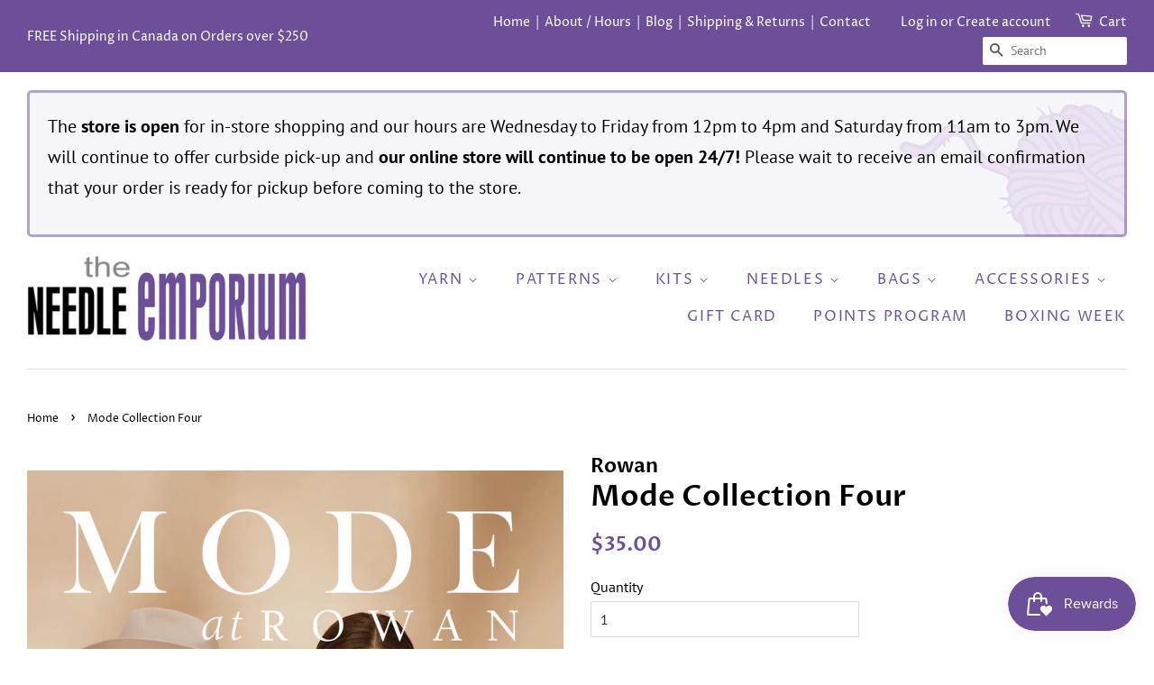

--- FILE ---
content_type: text/html; charset=utf-8
request_url: https://www.needleemporium.com/products/mode-collection-four
body_size: 21460
content:
<!doctype html>
<html class="no-js">
<head>

  <!-- Basic page needs ================================================== -->
  <meta charset="utf-8">
  <meta http-equiv="X-UA-Compatible" content="IE=edge,chrome=1">

  
  <link rel="shortcut icon" href="//www.needleemporium.com/cdn/shop/files/ball-of-yarn_32x32.png?v=1613683596" type="image/png" />
  

  <!-- Title and description ================================================== -->
  <title>
  Mode Collection Four &ndash; The Needle Emporium
  </title>

  
  <meta name="description" content="With simple styling, relaxed tailoring and tempting textures, MODE Collection Four is the very essence of chic comfort and versatility.">
  

  <!-- Social meta ================================================== -->
  <!-- /snippets/social-meta-tags.liquid -->




<meta property="og:site_name" content="The Needle Emporium">
<meta property="og:url" content="https://www.needleemporium.com/products/mode-collection-four">
<meta property="og:title" content="Mode Collection Four">
<meta property="og:type" content="product">
<meta property="og:description" content="With simple styling, relaxed tailoring and tempting textures, MODE Collection Four is the very essence of chic comfort and versatility.">

  <meta property="og:price:amount" content="35.00">
  <meta property="og:price:currency" content="CAD">

<meta property="og:image" content="http://www.needleemporium.com/cdn/shop/products/ModeatRowanCollectionFourCover_1200x1200.jpg?v=1615579490"><meta property="og:image" content="http://www.needleemporium.com/cdn/shop/products/B2F99C78-92DD-4515-95CD-262A055EEEA9_1200x1200.jpg?v=1678202777"><meta property="og:image" content="http://www.needleemporium.com/cdn/shop/products/4A1E01C9-DE21-4CA7-A3D3-9FD9C9D60DB9_1200x1200.jpg?v=1678202777">
<meta property="og:image:secure_url" content="https://www.needleemporium.com/cdn/shop/products/ModeatRowanCollectionFourCover_1200x1200.jpg?v=1615579490"><meta property="og:image:secure_url" content="https://www.needleemporium.com/cdn/shop/products/B2F99C78-92DD-4515-95CD-262A055EEEA9_1200x1200.jpg?v=1678202777"><meta property="og:image:secure_url" content="https://www.needleemporium.com/cdn/shop/products/4A1E01C9-DE21-4CA7-A3D3-9FD9C9D60DB9_1200x1200.jpg?v=1678202777">


  <meta name="twitter:site" content="@needleemporium">

<meta name="twitter:card" content="summary_large_image">
<meta name="twitter:title" content="Mode Collection Four">
<meta name="twitter:description" content="With simple styling, relaxed tailoring and tempting textures, MODE Collection Four is the very essence of chic comfort and versatility.">


  <!-- Helpers ================================================== -->
  <link rel="canonical" href="https://www.needleemporium.com/products/mode-collection-four">
  <meta name="viewport" content="width=device-width,initial-scale=1">
  <meta name="theme-color" content="#6d4f99">

  <link rel="preconnect" href="https://fonts.googleapis.com">
  <link rel="preconnect" href="https://fonts.gstatic.com" crossorigin>
  <link href="https://fonts.googleapis.com/css2?family=Damion&display=swap" rel="stylesheet">
  
  <!-- Google GSuite Verification ================================================== -->
  <meta name="google-site-verification" content="B0BU_-wiIKQR3ZbXWo_-t6DyhtxHowLxB9ILm93vAnA" />

  <!-- CSS ================================================== -->
  <link href="//www.needleemporium.com/cdn/shop/t/3/assets/timber.scss.css?v=165660013084184292641763508188" rel="stylesheet" type="text/css" media="all" />
  <link href="//www.needleemporium.com/cdn/shop/t/3/assets/theme.scss.css?v=54915178038447119051763508188" rel="stylesheet" type="text/css" media="all" />
  <link href="//www.needleemporium.com/cdn/shop/t/3/assets/custom.scss.css?v=76295206024156536611755106694" rel="stylesheet" type="text/css" media="all" />
  
  <link rel="stylesheet" href="https://use.fontawesome.com/releases/v5.6.3/css/all.css" integrity="sha384-UHRtZLI+pbxtHCWp1t77Bi1L4ZtiqrqD80Kn4Z8NTSRyMA2Fd33n5dQ8lWUE00s/" crossorigin="anonymous">

  <script>
    window.theme = window.theme || {};

    var theme = {
      strings: {
        addToCart: "Add to Cart",
        soldOut: "Sold Out",
        unavailable: "Unavailable",
        zoomClose: "Close (Esc)",
        zoomPrev: "Previous (Left arrow key)",
        zoomNext: "Next (Right arrow key)",
        addressError: "Error looking up that address",
        addressNoResults: "No results for that address",
        addressQueryLimit: "You have exceeded the Google API usage limit. Consider upgrading to a \u003ca href=\"https:\/\/developers.google.com\/maps\/premium\/usage-limits\"\u003ePremium Plan\u003c\/a\u003e.",
        authError: "There was a problem authenticating your Google Maps API Key."
      },
      settings: {
        // Adding some settings to allow the editor to update correctly when they are changed
        enableWideLayout: true,
        typeAccentTransform: true,
        typeAccentSpacing: true,
        baseFontSize: '16px',
        headerBaseFontSize: '32px',
        accentFontSize: '16px'
      },
      variables: {
        mediaQueryMedium: 'screen and (max-width: 768px)',
        bpSmall: false
      },
      moneyFormat: "${{amount}}"
    }

    document.documentElement.className = document.documentElement.className.replace('no-js', 'supports-js');
  </script>

  <!-- Header hook for plugins ================================================== -->
  <script>window.performance && window.performance.mark && window.performance.mark('shopify.content_for_header.start');</script><meta id="shopify-digital-wallet" name="shopify-digital-wallet" content="/8151138404/digital_wallets/dialog">
<meta name="shopify-checkout-api-token" content="a972b4258a756b73dd3250375b7ae889">
<meta id="in-context-paypal-metadata" data-shop-id="8151138404" data-venmo-supported="false" data-environment="production" data-locale="en_US" data-paypal-v4="true" data-currency="CAD">
<link rel="alternate" type="application/json+oembed" href="https://www.needleemporium.com/products/mode-collection-four.oembed">
<script async="async" src="/checkouts/internal/preloads.js?locale=en-CA"></script>
<script id="shopify-features" type="application/json">{"accessToken":"a972b4258a756b73dd3250375b7ae889","betas":["rich-media-storefront-analytics"],"domain":"www.needleemporium.com","predictiveSearch":true,"shopId":8151138404,"locale":"en"}</script>
<script>var Shopify = Shopify || {};
Shopify.shop = "needle-emporium.myshopify.com";
Shopify.locale = "en";
Shopify.currency = {"active":"CAD","rate":"1.0"};
Shopify.country = "CA";
Shopify.theme = {"name":"Default Theme v1.3","id":43840995428,"schema_name":"Minimal","schema_version":"9.0.0","theme_store_id":380,"role":"main"};
Shopify.theme.handle = "null";
Shopify.theme.style = {"id":null,"handle":null};
Shopify.cdnHost = "www.needleemporium.com/cdn";
Shopify.routes = Shopify.routes || {};
Shopify.routes.root = "/";</script>
<script type="module">!function(o){(o.Shopify=o.Shopify||{}).modules=!0}(window);</script>
<script>!function(o){function n(){var o=[];function n(){o.push(Array.prototype.slice.apply(arguments))}return n.q=o,n}var t=o.Shopify=o.Shopify||{};t.loadFeatures=n(),t.autoloadFeatures=n()}(window);</script>
<script id="shop-js-analytics" type="application/json">{"pageType":"product"}</script>
<script defer="defer" async type="module" src="//www.needleemporium.com/cdn/shopifycloud/shop-js/modules/v2/client.init-shop-cart-sync_DtuiiIyl.en.esm.js"></script>
<script defer="defer" async type="module" src="//www.needleemporium.com/cdn/shopifycloud/shop-js/modules/v2/chunk.common_CUHEfi5Q.esm.js"></script>
<script type="module">
  await import("//www.needleemporium.com/cdn/shopifycloud/shop-js/modules/v2/client.init-shop-cart-sync_DtuiiIyl.en.esm.js");
await import("//www.needleemporium.com/cdn/shopifycloud/shop-js/modules/v2/chunk.common_CUHEfi5Q.esm.js");

  window.Shopify.SignInWithShop?.initShopCartSync?.({"fedCMEnabled":true,"windoidEnabled":true});

</script>
<script>(function() {
  var isLoaded = false;
  function asyncLoad() {
    if (isLoaded) return;
    isLoaded = true;
    var urls = ["https:\/\/chimpstatic.com\/mcjs-connected\/js\/users\/e08895c0e6262c92861d75ca1\/2262d25acbbe6a85a22f00d7d.js?shop=needle-emporium.myshopify.com","https:\/\/js.smile.io\/v1\/smile-shopify.js?shop=needle-emporium.myshopify.com","https:\/\/apps.techdignity.com\/terms-and-conditions\/public\/js\/load-igt-app.js?shop=needle-emporium.myshopify.com","https:\/\/d3simhhj96xbrf.cloudfront.net\/js\/iagree?store=needle-emporium.myshopify.com\u0026hand=AllknML\u0026shop=needle-emporium.myshopify.com"];
    for (var i = 0; i < urls.length; i++) {
      var s = document.createElement('script');
      s.type = 'text/javascript';
      s.async = true;
      s.src = urls[i];
      var x = document.getElementsByTagName('script')[0];
      x.parentNode.insertBefore(s, x);
    }
  };
  if(window.attachEvent) {
    window.attachEvent('onload', asyncLoad);
  } else {
    window.addEventListener('load', asyncLoad, false);
  }
})();</script>
<script id="__st">var __st={"a":8151138404,"offset":-18000,"reqid":"e02929dc-bc0e-4ad9-8518-87f6dbe8e024-1767686562","pageurl":"www.needleemporium.com\/products\/mode-collection-four","u":"c1a30e24cd42","p":"product","rtyp":"product","rid":6575746678961};</script>
<script>window.ShopifyPaypalV4VisibilityTracking = true;</script>
<script id="captcha-bootstrap">!function(){'use strict';const t='contact',e='account',n='new_comment',o=[[t,t],['blogs',n],['comments',n],[t,'customer']],c=[[e,'customer_login'],[e,'guest_login'],[e,'recover_customer_password'],[e,'create_customer']],r=t=>t.map((([t,e])=>`form[action*='/${t}']:not([data-nocaptcha='true']) input[name='form_type'][value='${e}']`)).join(','),a=t=>()=>t?[...document.querySelectorAll(t)].map((t=>t.form)):[];function s(){const t=[...o],e=r(t);return a(e)}const i='password',u='form_key',d=['recaptcha-v3-token','g-recaptcha-response','h-captcha-response',i],f=()=>{try{return window.sessionStorage}catch{return}},m='__shopify_v',_=t=>t.elements[u];function p(t,e,n=!1){try{const o=window.sessionStorage,c=JSON.parse(o.getItem(e)),{data:r}=function(t){const{data:e,action:n}=t;return t[m]||n?{data:e,action:n}:{data:t,action:n}}(c);for(const[e,n]of Object.entries(r))t.elements[e]&&(t.elements[e].value=n);n&&o.removeItem(e)}catch(o){console.error('form repopulation failed',{error:o})}}const l='form_type',E='cptcha';function T(t){t.dataset[E]=!0}const w=window,h=w.document,L='Shopify',v='ce_forms',y='captcha';let A=!1;((t,e)=>{const n=(g='f06e6c50-85a8-45c8-87d0-21a2b65856fe',I='https://cdn.shopify.com/shopifycloud/storefront-forms-hcaptcha/ce_storefront_forms_captcha_hcaptcha.v1.5.2.iife.js',D={infoText:'Protected by hCaptcha',privacyText:'Privacy',termsText:'Terms'},(t,e,n)=>{const o=w[L][v],c=o.bindForm;if(c)return c(t,g,e,D).then(n);var r;o.q.push([[t,g,e,D],n]),r=I,A||(h.body.append(Object.assign(h.createElement('script'),{id:'captcha-provider',async:!0,src:r})),A=!0)});var g,I,D;w[L]=w[L]||{},w[L][v]=w[L][v]||{},w[L][v].q=[],w[L][y]=w[L][y]||{},w[L][y].protect=function(t,e){n(t,void 0,e),T(t)},Object.freeze(w[L][y]),function(t,e,n,w,h,L){const[v,y,A,g]=function(t,e,n){const i=e?o:[],u=t?c:[],d=[...i,...u],f=r(d),m=r(i),_=r(d.filter((([t,e])=>n.includes(e))));return[a(f),a(m),a(_),s()]}(w,h,L),I=t=>{const e=t.target;return e instanceof HTMLFormElement?e:e&&e.form},D=t=>v().includes(t);t.addEventListener('submit',(t=>{const e=I(t);if(!e)return;const n=D(e)&&!e.dataset.hcaptchaBound&&!e.dataset.recaptchaBound,o=_(e),c=g().includes(e)&&(!o||!o.value);(n||c)&&t.preventDefault(),c&&!n&&(function(t){try{if(!f())return;!function(t){const e=f();if(!e)return;const n=_(t);if(!n)return;const o=n.value;o&&e.removeItem(o)}(t);const e=Array.from(Array(32),(()=>Math.random().toString(36)[2])).join('');!function(t,e){_(t)||t.append(Object.assign(document.createElement('input'),{type:'hidden',name:u})),t.elements[u].value=e}(t,e),function(t,e){const n=f();if(!n)return;const o=[...t.querySelectorAll(`input[type='${i}']`)].map((({name:t})=>t)),c=[...d,...o],r={};for(const[a,s]of new FormData(t).entries())c.includes(a)||(r[a]=s);n.setItem(e,JSON.stringify({[m]:1,action:t.action,data:r}))}(t,e)}catch(e){console.error('failed to persist form',e)}}(e),e.submit())}));const S=(t,e)=>{t&&!t.dataset[E]&&(n(t,e.some((e=>e===t))),T(t))};for(const o of['focusin','change'])t.addEventListener(o,(t=>{const e=I(t);D(e)&&S(e,y())}));const B=e.get('form_key'),M=e.get(l),P=B&&M;t.addEventListener('DOMContentLoaded',(()=>{const t=y();if(P)for(const e of t)e.elements[l].value===M&&p(e,B);[...new Set([...A(),...v().filter((t=>'true'===t.dataset.shopifyCaptcha))])].forEach((e=>S(e,t)))}))}(h,new URLSearchParams(w.location.search),n,t,e,['guest_login'])})(!0,!0)}();</script>
<script integrity="sha256-4kQ18oKyAcykRKYeNunJcIwy7WH5gtpwJnB7kiuLZ1E=" data-source-attribution="shopify.loadfeatures" defer="defer" src="//www.needleemporium.com/cdn/shopifycloud/storefront/assets/storefront/load_feature-a0a9edcb.js" crossorigin="anonymous"></script>
<script data-source-attribution="shopify.dynamic_checkout.dynamic.init">var Shopify=Shopify||{};Shopify.PaymentButton=Shopify.PaymentButton||{isStorefrontPortableWallets:!0,init:function(){window.Shopify.PaymentButton.init=function(){};var t=document.createElement("script");t.src="https://www.needleemporium.com/cdn/shopifycloud/portable-wallets/latest/portable-wallets.en.js",t.type="module",document.head.appendChild(t)}};
</script>
<script data-source-attribution="shopify.dynamic_checkout.buyer_consent">
  function portableWalletsHideBuyerConsent(e){var t=document.getElementById("shopify-buyer-consent"),n=document.getElementById("shopify-subscription-policy-button");t&&n&&(t.classList.add("hidden"),t.setAttribute("aria-hidden","true"),n.removeEventListener("click",e))}function portableWalletsShowBuyerConsent(e){var t=document.getElementById("shopify-buyer-consent"),n=document.getElementById("shopify-subscription-policy-button");t&&n&&(t.classList.remove("hidden"),t.removeAttribute("aria-hidden"),n.addEventListener("click",e))}window.Shopify?.PaymentButton&&(window.Shopify.PaymentButton.hideBuyerConsent=portableWalletsHideBuyerConsent,window.Shopify.PaymentButton.showBuyerConsent=portableWalletsShowBuyerConsent);
</script>
<script data-source-attribution="shopify.dynamic_checkout.cart.bootstrap">document.addEventListener("DOMContentLoaded",(function(){function t(){return document.querySelector("shopify-accelerated-checkout-cart, shopify-accelerated-checkout")}if(t())Shopify.PaymentButton.init();else{new MutationObserver((function(e,n){t()&&(Shopify.PaymentButton.init(),n.disconnect())})).observe(document.body,{childList:!0,subtree:!0})}}));
</script>
<link id="shopify-accelerated-checkout-styles" rel="stylesheet" media="screen" href="https://www.needleemporium.com/cdn/shopifycloud/portable-wallets/latest/accelerated-checkout-backwards-compat.css" crossorigin="anonymous">
<style id="shopify-accelerated-checkout-cart">
        #shopify-buyer-consent {
  margin-top: 1em;
  display: inline-block;
  width: 100%;
}

#shopify-buyer-consent.hidden {
  display: none;
}

#shopify-subscription-policy-button {
  background: none;
  border: none;
  padding: 0;
  text-decoration: underline;
  font-size: inherit;
  cursor: pointer;
}

#shopify-subscription-policy-button::before {
  box-shadow: none;
}

      </style>

<script>window.performance && window.performance.mark && window.performance.mark('shopify.content_for_header.end');</script>

  <script src="//www.needleemporium.com/cdn/shop/t/3/assets/jquery-2.2.3.min.js?v=58211863146907186831544457060" type="text/javascript"></script>

  <script src="//www.needleemporium.com/cdn/shop/t/3/assets/lazysizes.min.js?v=177476512571513845041544457060" async="async"></script>

  
  

  
    <script src="https://www.google.com/recaptcha/api.js?render=6LfQyZMUAAAAAFeqx2kNvRIR8mVhYz4HGvPh1Hzy"></script>
    <script>
      grecaptcha.ready(function() {
          grecaptcha.execute('6LfQyZMUAAAAAFeqx2kNvRIR8mVhYz4HGvPh1Hzy', {action: 'homepage'}).then(function(token) {
             ...
          });
      });
    </script>
  

<link href="https://monorail-edge.shopifysvc.com" rel="dns-prefetch">
<script>(function(){if ("sendBeacon" in navigator && "performance" in window) {try {var session_token_from_headers = performance.getEntriesByType('navigation')[0].serverTiming.find(x => x.name == '_s').description;} catch {var session_token_from_headers = undefined;}var session_cookie_matches = document.cookie.match(/_shopify_s=([^;]*)/);var session_token_from_cookie = session_cookie_matches && session_cookie_matches.length === 2 ? session_cookie_matches[1] : "";var session_token = session_token_from_headers || session_token_from_cookie || "";function handle_abandonment_event(e) {var entries = performance.getEntries().filter(function(entry) {return /monorail-edge.shopifysvc.com/.test(entry.name);});if (!window.abandonment_tracked && entries.length === 0) {window.abandonment_tracked = true;var currentMs = Date.now();var navigation_start = performance.timing.navigationStart;var payload = {shop_id: 8151138404,url: window.location.href,navigation_start,duration: currentMs - navigation_start,session_token,page_type: "product"};window.navigator.sendBeacon("https://monorail-edge.shopifysvc.com/v1/produce", JSON.stringify({schema_id: "online_store_buyer_site_abandonment/1.1",payload: payload,metadata: {event_created_at_ms: currentMs,event_sent_at_ms: currentMs}}));}}window.addEventListener('pagehide', handle_abandonment_event);}}());</script>
<script id="web-pixels-manager-setup">(function e(e,d,r,n,o){if(void 0===o&&(o={}),!Boolean(null===(a=null===(i=window.Shopify)||void 0===i?void 0:i.analytics)||void 0===a?void 0:a.replayQueue)){var i,a;window.Shopify=window.Shopify||{};var t=window.Shopify;t.analytics=t.analytics||{};var s=t.analytics;s.replayQueue=[],s.publish=function(e,d,r){return s.replayQueue.push([e,d,r]),!0};try{self.performance.mark("wpm:start")}catch(e){}var l=function(){var e={modern:/Edge?\/(1{2}[4-9]|1[2-9]\d|[2-9]\d{2}|\d{4,})\.\d+(\.\d+|)|Firefox\/(1{2}[4-9]|1[2-9]\d|[2-9]\d{2}|\d{4,})\.\d+(\.\d+|)|Chrom(ium|e)\/(9{2}|\d{3,})\.\d+(\.\d+|)|(Maci|X1{2}).+ Version\/(15\.\d+|(1[6-9]|[2-9]\d|\d{3,})\.\d+)([,.]\d+|)( \(\w+\)|)( Mobile\/\w+|) Safari\/|Chrome.+OPR\/(9{2}|\d{3,})\.\d+\.\d+|(CPU[ +]OS|iPhone[ +]OS|CPU[ +]iPhone|CPU IPhone OS|CPU iPad OS)[ +]+(15[._]\d+|(1[6-9]|[2-9]\d|\d{3,})[._]\d+)([._]\d+|)|Android:?[ /-](13[3-9]|1[4-9]\d|[2-9]\d{2}|\d{4,})(\.\d+|)(\.\d+|)|Android.+Firefox\/(13[5-9]|1[4-9]\d|[2-9]\d{2}|\d{4,})\.\d+(\.\d+|)|Android.+Chrom(ium|e)\/(13[3-9]|1[4-9]\d|[2-9]\d{2}|\d{4,})\.\d+(\.\d+|)|SamsungBrowser\/([2-9]\d|\d{3,})\.\d+/,legacy:/Edge?\/(1[6-9]|[2-9]\d|\d{3,})\.\d+(\.\d+|)|Firefox\/(5[4-9]|[6-9]\d|\d{3,})\.\d+(\.\d+|)|Chrom(ium|e)\/(5[1-9]|[6-9]\d|\d{3,})\.\d+(\.\d+|)([\d.]+$|.*Safari\/(?![\d.]+ Edge\/[\d.]+$))|(Maci|X1{2}).+ Version\/(10\.\d+|(1[1-9]|[2-9]\d|\d{3,})\.\d+)([,.]\d+|)( \(\w+\)|)( Mobile\/\w+|) Safari\/|Chrome.+OPR\/(3[89]|[4-9]\d|\d{3,})\.\d+\.\d+|(CPU[ +]OS|iPhone[ +]OS|CPU[ +]iPhone|CPU IPhone OS|CPU iPad OS)[ +]+(10[._]\d+|(1[1-9]|[2-9]\d|\d{3,})[._]\d+)([._]\d+|)|Android:?[ /-](13[3-9]|1[4-9]\d|[2-9]\d{2}|\d{4,})(\.\d+|)(\.\d+|)|Mobile Safari.+OPR\/([89]\d|\d{3,})\.\d+\.\d+|Android.+Firefox\/(13[5-9]|1[4-9]\d|[2-9]\d{2}|\d{4,})\.\d+(\.\d+|)|Android.+Chrom(ium|e)\/(13[3-9]|1[4-9]\d|[2-9]\d{2}|\d{4,})\.\d+(\.\d+|)|Android.+(UC? ?Browser|UCWEB|U3)[ /]?(15\.([5-9]|\d{2,})|(1[6-9]|[2-9]\d|\d{3,})\.\d+)\.\d+|SamsungBrowser\/(5\.\d+|([6-9]|\d{2,})\.\d+)|Android.+MQ{2}Browser\/(14(\.(9|\d{2,})|)|(1[5-9]|[2-9]\d|\d{3,})(\.\d+|))(\.\d+|)|K[Aa][Ii]OS\/(3\.\d+|([4-9]|\d{2,})\.\d+)(\.\d+|)/},d=e.modern,r=e.legacy,n=navigator.userAgent;return n.match(d)?"modern":n.match(r)?"legacy":"unknown"}(),u="modern"===l?"modern":"legacy",c=(null!=n?n:{modern:"",legacy:""})[u],f=function(e){return[e.baseUrl,"/wpm","/b",e.hashVersion,"modern"===e.buildTarget?"m":"l",".js"].join("")}({baseUrl:d,hashVersion:r,buildTarget:u}),m=function(e){var d=e.version,r=e.bundleTarget,n=e.surface,o=e.pageUrl,i=e.monorailEndpoint;return{emit:function(e){var a=e.status,t=e.errorMsg,s=(new Date).getTime(),l=JSON.stringify({metadata:{event_sent_at_ms:s},events:[{schema_id:"web_pixels_manager_load/3.1",payload:{version:d,bundle_target:r,page_url:o,status:a,surface:n,error_msg:t},metadata:{event_created_at_ms:s}}]});if(!i)return console&&console.warn&&console.warn("[Web Pixels Manager] No Monorail endpoint provided, skipping logging."),!1;try{return self.navigator.sendBeacon.bind(self.navigator)(i,l)}catch(e){}var u=new XMLHttpRequest;try{return u.open("POST",i,!0),u.setRequestHeader("Content-Type","text/plain"),u.send(l),!0}catch(e){return console&&console.warn&&console.warn("[Web Pixels Manager] Got an unhandled error while logging to Monorail."),!1}}}}({version:r,bundleTarget:l,surface:e.surface,pageUrl:self.location.href,monorailEndpoint:e.monorailEndpoint});try{o.browserTarget=l,function(e){var d=e.src,r=e.async,n=void 0===r||r,o=e.onload,i=e.onerror,a=e.sri,t=e.scriptDataAttributes,s=void 0===t?{}:t,l=document.createElement("script"),u=document.querySelector("head"),c=document.querySelector("body");if(l.async=n,l.src=d,a&&(l.integrity=a,l.crossOrigin="anonymous"),s)for(var f in s)if(Object.prototype.hasOwnProperty.call(s,f))try{l.dataset[f]=s[f]}catch(e){}if(o&&l.addEventListener("load",o),i&&l.addEventListener("error",i),u)u.appendChild(l);else{if(!c)throw new Error("Did not find a head or body element to append the script");c.appendChild(l)}}({src:f,async:!0,onload:function(){if(!function(){var e,d;return Boolean(null===(d=null===(e=window.Shopify)||void 0===e?void 0:e.analytics)||void 0===d?void 0:d.initialized)}()){var d=window.webPixelsManager.init(e)||void 0;if(d){var r=window.Shopify.analytics;r.replayQueue.forEach((function(e){var r=e[0],n=e[1],o=e[2];d.publishCustomEvent(r,n,o)})),r.replayQueue=[],r.publish=d.publishCustomEvent,r.visitor=d.visitor,r.initialized=!0}}},onerror:function(){return m.emit({status:"failed",errorMsg:"".concat(f," has failed to load")})},sri:function(e){var d=/^sha384-[A-Za-z0-9+/=]+$/;return"string"==typeof e&&d.test(e)}(c)?c:"",scriptDataAttributes:o}),m.emit({status:"loading"})}catch(e){m.emit({status:"failed",errorMsg:(null==e?void 0:e.message)||"Unknown error"})}}})({shopId: 8151138404,storefrontBaseUrl: "https://www.needleemporium.com",extensionsBaseUrl: "https://extensions.shopifycdn.com/cdn/shopifycloud/web-pixels-manager",monorailEndpoint: "https://monorail-edge.shopifysvc.com/unstable/produce_batch",surface: "storefront-renderer",enabledBetaFlags: ["2dca8a86","a0d5f9d2"],webPixelsConfigList: [{"id":"83689691","eventPayloadVersion":"v1","runtimeContext":"LAX","scriptVersion":"1","type":"CUSTOM","privacyPurposes":["ANALYTICS"],"name":"Google Analytics tag (migrated)"},{"id":"shopify-app-pixel","configuration":"{}","eventPayloadVersion":"v1","runtimeContext":"STRICT","scriptVersion":"0450","apiClientId":"shopify-pixel","type":"APP","privacyPurposes":["ANALYTICS","MARKETING"]},{"id":"shopify-custom-pixel","eventPayloadVersion":"v1","runtimeContext":"LAX","scriptVersion":"0450","apiClientId":"shopify-pixel","type":"CUSTOM","privacyPurposes":["ANALYTICS","MARKETING"]}],isMerchantRequest: false,initData: {"shop":{"name":"The Needle Emporium","paymentSettings":{"currencyCode":"CAD"},"myshopifyDomain":"needle-emporium.myshopify.com","countryCode":"CA","storefrontUrl":"https:\/\/www.needleemporium.com"},"customer":null,"cart":null,"checkout":null,"productVariants":[{"price":{"amount":35.0,"currencyCode":"CAD"},"product":{"title":"Mode Collection Four","vendor":"Rowan","id":"6575746678961","untranslatedTitle":"Mode Collection Four","url":"\/products\/mode-collection-four","type":"Clearance"},"id":"39355323187377","image":{"src":"\/\/www.needleemporium.com\/cdn\/shop\/products\/ModeatRowanCollectionFourCover.jpg?v=1615579490"},"sku":"","title":"Default Title","untranslatedTitle":"Default Title"}],"purchasingCompany":null},},"https://www.needleemporium.com/cdn","cd383123w9549d7e6pcdbda493m4fa997b6",{"modern":"","legacy":""},{"shopId":"8151138404","storefrontBaseUrl":"https:\/\/www.needleemporium.com","extensionBaseUrl":"https:\/\/extensions.shopifycdn.com\/cdn\/shopifycloud\/web-pixels-manager","surface":"storefront-renderer","enabledBetaFlags":"[\"2dca8a86\", \"a0d5f9d2\"]","isMerchantRequest":"false","hashVersion":"cd383123w9549d7e6pcdbda493m4fa997b6","publish":"custom","events":"[[\"page_viewed\",{}],[\"product_viewed\",{\"productVariant\":{\"price\":{\"amount\":35.0,\"currencyCode\":\"CAD\"},\"product\":{\"title\":\"Mode Collection Four\",\"vendor\":\"Rowan\",\"id\":\"6575746678961\",\"untranslatedTitle\":\"Mode Collection Four\",\"url\":\"\/products\/mode-collection-four\",\"type\":\"Clearance\"},\"id\":\"39355323187377\",\"image\":{\"src\":\"\/\/www.needleemporium.com\/cdn\/shop\/products\/ModeatRowanCollectionFourCover.jpg?v=1615579490\"},\"sku\":\"\",\"title\":\"Default Title\",\"untranslatedTitle\":\"Default Title\"}}]]"});</script><script>
  window.ShopifyAnalytics = window.ShopifyAnalytics || {};
  window.ShopifyAnalytics.meta = window.ShopifyAnalytics.meta || {};
  window.ShopifyAnalytics.meta.currency = 'CAD';
  var meta = {"product":{"id":6575746678961,"gid":"gid:\/\/shopify\/Product\/6575746678961","vendor":"Rowan","type":"Clearance","handle":"mode-collection-four","variants":[{"id":39355323187377,"price":3500,"name":"Mode Collection Four","public_title":null,"sku":""}],"remote":false},"page":{"pageType":"product","resourceType":"product","resourceId":6575746678961,"requestId":"e02929dc-bc0e-4ad9-8518-87f6dbe8e024-1767686562"}};
  for (var attr in meta) {
    window.ShopifyAnalytics.meta[attr] = meta[attr];
  }
</script>
<script class="analytics">
  (function () {
    var customDocumentWrite = function(content) {
      var jquery = null;

      if (window.jQuery) {
        jquery = window.jQuery;
      } else if (window.Checkout && window.Checkout.$) {
        jquery = window.Checkout.$;
      }

      if (jquery) {
        jquery('body').append(content);
      }
    };

    var hasLoggedConversion = function(token) {
      if (token) {
        return document.cookie.indexOf('loggedConversion=' + token) !== -1;
      }
      return false;
    }

    var setCookieIfConversion = function(token) {
      if (token) {
        var twoMonthsFromNow = new Date(Date.now());
        twoMonthsFromNow.setMonth(twoMonthsFromNow.getMonth() + 2);

        document.cookie = 'loggedConversion=' + token + '; expires=' + twoMonthsFromNow;
      }
    }

    var trekkie = window.ShopifyAnalytics.lib = window.trekkie = window.trekkie || [];
    if (trekkie.integrations) {
      return;
    }
    trekkie.methods = [
      'identify',
      'page',
      'ready',
      'track',
      'trackForm',
      'trackLink'
    ];
    trekkie.factory = function(method) {
      return function() {
        var args = Array.prototype.slice.call(arguments);
        args.unshift(method);
        trekkie.push(args);
        return trekkie;
      };
    };
    for (var i = 0; i < trekkie.methods.length; i++) {
      var key = trekkie.methods[i];
      trekkie[key] = trekkie.factory(key);
    }
    trekkie.load = function(config) {
      trekkie.config = config || {};
      trekkie.config.initialDocumentCookie = document.cookie;
      var first = document.getElementsByTagName('script')[0];
      var script = document.createElement('script');
      script.type = 'text/javascript';
      script.onerror = function(e) {
        var scriptFallback = document.createElement('script');
        scriptFallback.type = 'text/javascript';
        scriptFallback.onerror = function(error) {
                var Monorail = {
      produce: function produce(monorailDomain, schemaId, payload) {
        var currentMs = new Date().getTime();
        var event = {
          schema_id: schemaId,
          payload: payload,
          metadata: {
            event_created_at_ms: currentMs,
            event_sent_at_ms: currentMs
          }
        };
        return Monorail.sendRequest("https://" + monorailDomain + "/v1/produce", JSON.stringify(event));
      },
      sendRequest: function sendRequest(endpointUrl, payload) {
        // Try the sendBeacon API
        if (window && window.navigator && typeof window.navigator.sendBeacon === 'function' && typeof window.Blob === 'function' && !Monorail.isIos12()) {
          var blobData = new window.Blob([payload], {
            type: 'text/plain'
          });

          if (window.navigator.sendBeacon(endpointUrl, blobData)) {
            return true;
          } // sendBeacon was not successful

        } // XHR beacon

        var xhr = new XMLHttpRequest();

        try {
          xhr.open('POST', endpointUrl);
          xhr.setRequestHeader('Content-Type', 'text/plain');
          xhr.send(payload);
        } catch (e) {
          console.log(e);
        }

        return false;
      },
      isIos12: function isIos12() {
        return window.navigator.userAgent.lastIndexOf('iPhone; CPU iPhone OS 12_') !== -1 || window.navigator.userAgent.lastIndexOf('iPad; CPU OS 12_') !== -1;
      }
    };
    Monorail.produce('monorail-edge.shopifysvc.com',
      'trekkie_storefront_load_errors/1.1',
      {shop_id: 8151138404,
      theme_id: 43840995428,
      app_name: "storefront",
      context_url: window.location.href,
      source_url: "//www.needleemporium.com/cdn/s/trekkie.storefront.8f32c7f0b513e73f3235c26245676203e1209161.min.js"});

        };
        scriptFallback.async = true;
        scriptFallback.src = '//www.needleemporium.com/cdn/s/trekkie.storefront.8f32c7f0b513e73f3235c26245676203e1209161.min.js';
        first.parentNode.insertBefore(scriptFallback, first);
      };
      script.async = true;
      script.src = '//www.needleemporium.com/cdn/s/trekkie.storefront.8f32c7f0b513e73f3235c26245676203e1209161.min.js';
      first.parentNode.insertBefore(script, first);
    };
    trekkie.load(
      {"Trekkie":{"appName":"storefront","development":false,"defaultAttributes":{"shopId":8151138404,"isMerchantRequest":null,"themeId":43840995428,"themeCityHash":"10312022276789813525","contentLanguage":"en","currency":"CAD","eventMetadataId":"64ba318e-ff3c-4622-af55-878b854d97d0"},"isServerSideCookieWritingEnabled":true,"monorailRegion":"shop_domain","enabledBetaFlags":["65f19447"]},"Session Attribution":{},"S2S":{"facebookCapiEnabled":false,"source":"trekkie-storefront-renderer","apiClientId":580111}}
    );

    var loaded = false;
    trekkie.ready(function() {
      if (loaded) return;
      loaded = true;

      window.ShopifyAnalytics.lib = window.trekkie;

      var originalDocumentWrite = document.write;
      document.write = customDocumentWrite;
      try { window.ShopifyAnalytics.merchantGoogleAnalytics.call(this); } catch(error) {};
      document.write = originalDocumentWrite;

      window.ShopifyAnalytics.lib.page(null,{"pageType":"product","resourceType":"product","resourceId":6575746678961,"requestId":"e02929dc-bc0e-4ad9-8518-87f6dbe8e024-1767686562","shopifyEmitted":true});

      var match = window.location.pathname.match(/checkouts\/(.+)\/(thank_you|post_purchase)/)
      var token = match? match[1]: undefined;
      if (!hasLoggedConversion(token)) {
        setCookieIfConversion(token);
        window.ShopifyAnalytics.lib.track("Viewed Product",{"currency":"CAD","variantId":39355323187377,"productId":6575746678961,"productGid":"gid:\/\/shopify\/Product\/6575746678961","name":"Mode Collection Four","price":"35.00","sku":"","brand":"Rowan","variant":null,"category":"Clearance","nonInteraction":true,"remote":false},undefined,undefined,{"shopifyEmitted":true});
      window.ShopifyAnalytics.lib.track("monorail:\/\/trekkie_storefront_viewed_product\/1.1",{"currency":"CAD","variantId":39355323187377,"productId":6575746678961,"productGid":"gid:\/\/shopify\/Product\/6575746678961","name":"Mode Collection Four","price":"35.00","sku":"","brand":"Rowan","variant":null,"category":"Clearance","nonInteraction":true,"remote":false,"referer":"https:\/\/www.needleemporium.com\/products\/mode-collection-four"});
      }
    });


        var eventsListenerScript = document.createElement('script');
        eventsListenerScript.async = true;
        eventsListenerScript.src = "//www.needleemporium.com/cdn/shopifycloud/storefront/assets/shop_events_listener-3da45d37.js";
        document.getElementsByTagName('head')[0].appendChild(eventsListenerScript);

})();</script>
  <script>
  if (!window.ga || (window.ga && typeof window.ga !== 'function')) {
    window.ga = function ga() {
      (window.ga.q = window.ga.q || []).push(arguments);
      if (window.Shopify && window.Shopify.analytics && typeof window.Shopify.analytics.publish === 'function') {
        window.Shopify.analytics.publish("ga_stub_called", {}, {sendTo: "google_osp_migration"});
      }
      console.error("Shopify's Google Analytics stub called with:", Array.from(arguments), "\nSee https://help.shopify.com/manual/promoting-marketing/pixels/pixel-migration#google for more information.");
    };
    if (window.Shopify && window.Shopify.analytics && typeof window.Shopify.analytics.publish === 'function') {
      window.Shopify.analytics.publish("ga_stub_initialized", {}, {sendTo: "google_osp_migration"});
    }
  }
</script>
<script
  defer
  src="https://www.needleemporium.com/cdn/shopifycloud/perf-kit/shopify-perf-kit-2.1.2.min.js"
  data-application="storefront-renderer"
  data-shop-id="8151138404"
  data-render-region="gcp-us-central1"
  data-page-type="product"
  data-theme-instance-id="43840995428"
  data-theme-name="Minimal"
  data-theme-version="9.0.0"
  data-monorail-region="shop_domain"
  data-resource-timing-sampling-rate="10"
  data-shs="true"
  data-shs-beacon="true"
  data-shs-export-with-fetch="true"
  data-shs-logs-sample-rate="1"
  data-shs-beacon-endpoint="https://www.needleemporium.com/api/collect"
></script>
</head>

<body id="mode-collection-four" class="template-product" >
  
  <div id="shopify-section-header" class="shopify-section"><style>
  .logo__image-wrapper {
    max-width: 310px;
  }
  /*================= If logo is above navigation ================== */
  

  /*============ If logo is on the same line as navigation ============ */
  
    .site-header .grid--full {
      border-bottom: 1px solid #dddddd;
      padding-bottom: 30px;
    }
  


  
    @media screen and (min-width: 769px) {
      .site-nav {
        text-align: right!important;
      }
    }
  
</style>

<div data-section-id="header" data-section-type="header-section">
  <div class="header-bar">
    <div class="wrapper medium-down--hide">
      <div class="post-large--display-table">

        
          <div class="header-bar__left post-large--display-table-cell">

            

            

            
              <div class="header-bar__module header-bar__message">
                
                  FREE Shipping in Canada on Orders over $250
                
              </div>
            

          </div>
        

        <div class="header-bar__right post-large--display-table-cell">
			
          <ul class="header-bar__module header-bar__module--list header-nav" style="margin-right: 30px;">
            <li><a href="/">Home</a></li>
            
            <li><a href="/pages/about-us">About / Hours</a></li>
            
            <li><a href="https://areallygoodyarn.blogspot.com/">Blog</a></li>
            
            <li><a href="/pages/shipping">Shipping & Returns</a></li>
            
            <li><a href="/pages/contact">Contact</a></li>
                     
          </ul>
          <ul class="header-bar__module header-bar__module--list header-nav">
          
              
                <li>
                  <a href="/account/login" id="customer_login_link">Log in</a> or <a href="/account/register" id="customer_register_link">Create account</a>
                </li>
              
          
          </ul>
          

          <div class="header-bar__module">
            <span class="header-bar__sep" aria-hidden="true"></span>
            <a href="/cart" class="cart-page-link hidden">
              <span class="icon icon-cart header-bar__cart-icon" aria-hidden="true"></span>
            </a>
          </div>

          <div class="header-bar__module">
            <a href="/cart" class="cart-page-link">
              Cart
              <span class="cart-count header-bar__cart-count hidden-count">0 item</span>
            </a>
          </div>

          
            
              <div class="header-bar__module header-bar__search">
                


  <form action="/search" method="get" class="header-bar__search-form clearfix" role="search">
    
    <button type="submit" class="btn btn--search icon-fallback-text header-bar__search-submit">
      <span class="icon icon-search" aria-hidden="true"></span>
      <span class="fallback-text">Search</span>
    </button>
    <input type="search" name="q" value="" aria-label="Search" class="header-bar__search-input" placeholder="Search">
  </form>


              </div>
            
          

        </div>
      </div>
    </div>

    <div class="wrapper post-large--hide announcement-bar--mobile">
      
        
          <span>FREE Shipping in Canada on Orders over $250</span>
        
      
    </div>

    <div class="wrapper post-large--hide">
      
        <button type="button" class="mobile-nav-trigger" id="MobileNavTrigger" aria-controls="MobileNav" aria-expanded="false">
          <span class="icon icon-hamburger" aria-hidden="true"></span>
          Menu
        </button>
      
      <a href="/cart" class="cart-page-link mobile-cart-page-link">
        <span class="icon icon-cart header-bar__cart-icon" aria-hidden="true"></span>
        Cart <span class="cart-count hidden-count">0</span>
      </a>
    </div>
    <nav role="navigation">
  <ul id="MobileNav" class="mobile-nav post-large--hide">
    
      
        
        <li class="mobile-nav__link" aria-haspopup="true">
          <a
            href="#"
            class="mobile-nav__sublist-trigger"
            aria-controls="MobileNav-Parent-1"
            aria-expanded="false">
            Yarn
            <span class="icon-fallback-text mobile-nav__sublist-expand" aria-hidden="true">
  <span class="icon icon-plus" aria-hidden="true"></span>
  <span class="fallback-text">+</span>
</span>
<span class="icon-fallback-text mobile-nav__sublist-contract" aria-hidden="true">
  <span class="icon icon-minus" aria-hidden="true"></span>
  <span class="fallback-text">-</span>
</span>

          </a>
          <ul
            id="MobileNav-Parent-1"
            class="mobile-nav__sublist">
            
            
              
                <li class="mobile-nav__sublist-link">
                  <a
                    href="/collections/yarn"
                    >
                    All Yarn
                  </a>
                </li>
              
            
              
                <li class="mobile-nav__sublist-link">
                  <a
                    href="/collections/yarns-brands"
                    >
                    Yarns by Brand
                  </a>
                </li>
              
            
              
                <li class="mobile-nav__sublist-link">
                  <a
                    href="/collections/clearance/yarn"
                    >
                    Yarns on Sale
                  </a>
                </li>
              
            
          </ul>
        </li>
      
    
      
        
        <li class="mobile-nav__link" aria-haspopup="true">
          <a
            href="#"
            class="mobile-nav__sublist-trigger"
            aria-controls="MobileNav-Parent-2"
            aria-expanded="false">
            Patterns
            <span class="icon-fallback-text mobile-nav__sublist-expand" aria-hidden="true">
  <span class="icon icon-plus" aria-hidden="true"></span>
  <span class="fallback-text">+</span>
</span>
<span class="icon-fallback-text mobile-nav__sublist-contract" aria-hidden="true">
  <span class="icon icon-minus" aria-hidden="true"></span>
  <span class="fallback-text">-</span>
</span>

          </a>
          <ul
            id="MobileNav-Parent-2"
            class="mobile-nav__sublist">
            
            
              
                <li class="mobile-nav__sublist-link">
                  <a
                    href="/collections/patterns"
                    >
                    All Patterns
                  </a>
                </li>
              
            
              
                <li class="mobile-nav__sublist-link">
                  <a
                    href="/collections/patterns-brands"
                    >
                    Patterns by Brand
                  </a>
                </li>
              
            
          </ul>
        </li>
      
    
      
        
        <li class="mobile-nav__link" aria-haspopup="true">
          <a
            href="#"
            class="mobile-nav__sublist-trigger"
            aria-controls="MobileNav-Parent-3"
            aria-expanded="false">
            Kits
            <span class="icon-fallback-text mobile-nav__sublist-expand" aria-hidden="true">
  <span class="icon icon-plus" aria-hidden="true"></span>
  <span class="fallback-text">+</span>
</span>
<span class="icon-fallback-text mobile-nav__sublist-contract" aria-hidden="true">
  <span class="icon icon-minus" aria-hidden="true"></span>
  <span class="fallback-text">-</span>
</span>

          </a>
          <ul
            id="MobileNav-Parent-3"
            class="mobile-nav__sublist">
            
            
              
                <li class="mobile-nav__sublist-link">
                  <a
                    href="/collections/kits"
                    >
                    All Kits
                  </a>
                </li>
              
            
              
                <li class="mobile-nav__sublist-link">
                  <a
                    href="/collections/kits-brands"
                    >
                    Kits by Brand
                  </a>
                </li>
              
            
              
                <li class="mobile-nav__sublist-link">
                  <a
                    href="/collections/clearance/kits"
                    >
                    Kits on Sale
                  </a>
                </li>
              
            
          </ul>
        </li>
      
    
      
        
        <li class="mobile-nav__link" aria-haspopup="true">
          <a
            href="#"
            class="mobile-nav__sublist-trigger"
            aria-controls="MobileNav-Parent-4"
            aria-expanded="false">
            Needles
            <span class="icon-fallback-text mobile-nav__sublist-expand" aria-hidden="true">
  <span class="icon icon-plus" aria-hidden="true"></span>
  <span class="fallback-text">+</span>
</span>
<span class="icon-fallback-text mobile-nav__sublist-contract" aria-hidden="true">
  <span class="icon icon-minus" aria-hidden="true"></span>
  <span class="fallback-text">-</span>
</span>

          </a>
          <ul
            id="MobileNav-Parent-4"
            class="mobile-nav__sublist">
            
            
              
                <li class="mobile-nav__sublist-link">
                  <a
                    href="/collections/needles"
                    >
                    All Needles
                  </a>
                </li>
              
            
              
                <li class="mobile-nav__sublist-link">
                  <a
                    href="/collections/needles-brands"
                    >
                    Needles by Brand
                  </a>
                </li>
              
            
          </ul>
        </li>
      
    
      
        
        <li class="mobile-nav__link" aria-haspopup="true">
          <a
            href="#"
            class="mobile-nav__sublist-trigger"
            aria-controls="MobileNav-Parent-5"
            aria-expanded="false">
            Bags
            <span class="icon-fallback-text mobile-nav__sublist-expand" aria-hidden="true">
  <span class="icon icon-plus" aria-hidden="true"></span>
  <span class="fallback-text">+</span>
</span>
<span class="icon-fallback-text mobile-nav__sublist-contract" aria-hidden="true">
  <span class="icon icon-minus" aria-hidden="true"></span>
  <span class="fallback-text">-</span>
</span>

          </a>
          <ul
            id="MobileNav-Parent-5"
            class="mobile-nav__sublist">
            
            
              
                <li class="mobile-nav__sublist-link">
                  <a
                    href="/collections/bags"
                    >
                    All Bags
                  </a>
                </li>
              
            
              
                <li class="mobile-nav__sublist-link">
                  <a
                    href="/collections/bags-brands"
                    >
                    Bags by Brand
                  </a>
                </li>
              
            
          </ul>
        </li>
      
    
      
        
        <li class="mobile-nav__link" aria-haspopup="true">
          <a
            href="#"
            class="mobile-nav__sublist-trigger"
            aria-controls="MobileNav-Parent-6"
            aria-expanded="false">
            Accessories
            <span class="icon-fallback-text mobile-nav__sublist-expand" aria-hidden="true">
  <span class="icon icon-plus" aria-hidden="true"></span>
  <span class="fallback-text">+</span>
</span>
<span class="icon-fallback-text mobile-nav__sublist-contract" aria-hidden="true">
  <span class="icon icon-minus" aria-hidden="true"></span>
  <span class="fallback-text">-</span>
</span>

          </a>
          <ul
            id="MobileNav-Parent-6"
            class="mobile-nav__sublist">
            
            
              
                <li class="mobile-nav__sublist-link">
                  <a
                    href="/collections/accessories"
                    >
                    All Accessories
                  </a>
                </li>
              
            
              
                <li class="mobile-nav__sublist-link">
                  <a
                    href="/collections/accessories-brands"
                    >
                    Accessories by Brand
                  </a>
                </li>
              
            
          </ul>
        </li>
      
    
      
        <li class="mobile-nav__link">
          <a
            href="/products/gift-card"
            class="mobile-nav"
            >
            Gift Card
          </a>
        </li>
      
    
      
        <li class="mobile-nav__link">
          <a
            href="/pages/points-program"
            class="mobile-nav"
            >
            Points Program
          </a>
        </li>
      
    
      
        <li class="mobile-nav__link">
          <a
            href="/collections/boxingweek/Boxing-Week"
            class="mobile-nav"
            >
            Boxing Week
          </a>
        </li>
      
    

    
      
        <li class="mobile-nav__link">
          <a href="/account/login" id="customer_login_link">Log in</a>
        </li>
        <li class="mobile-nav__link">
          <a href="/account/register" id="customer_register_link">Create account</a>
        </li>
      
    

    <li class="mobile-nav__link">
      
        <div class="header-bar__module header-bar__search">
          


  <form action="/search" method="get" class="header-bar__search-form clearfix" role="search">
    
    <button type="submit" class="btn btn--search icon-fallback-text header-bar__search-submit">
      <span class="icon icon-search" aria-hidden="true"></span>
      <span class="fallback-text">Search</span>
    </button>
    <input type="search" name="q" value="" aria-label="Search" class="header-bar__search-input" placeholder="Search">
  </form>


        </div>
      
    </li>
  </ul>
</nav>

  </div>

  <header class="site-header" role="banner">
    <div class="wrapper">

      
      
      
      

      

        
        <div class="closed_notice">
          <p>The <strong>store is open</strong> for in-store shopping and our hours are Wednesday to Friday from 12pm to 4pm and Saturday from 11am to 3pm. We will continue to offer curbside pick-up and <strong>our online store will continue to be open 24/7!</strong> Please wait to receive an email confirmation that your order is ready for pickup before coming to the store.</p>          
        </div>
      

      
        <div class="grid--full post-large--display-table">
          <div class="grid__item post-large--one-third post-large--display-table-cell">
            
              <div class="h1 site-header__logo" itemscope itemtype="http://schema.org/Organization">
            
              
                <noscript>
                  
                  <div class="logo__image-wrapper">
                    <img src="//www.needleemporium.com/cdn/shop/files/logo_310x.png?v=1613684503" alt="The Needle Emporium" />
                  </div>
                </noscript>
                <div class="logo__image-wrapper supports-js">
                  <a href="/" itemprop="url" style="padding-top:30.95238095238095%;">
                    
                    <img class="logo__image lazyload"
                         src="//www.needleemporium.com/cdn/shop/files/logo_300x300.png?v=1613684503"
                         data-src="//www.needleemporium.com/cdn/shop/files/logo_{width}x.png?v=1613684503"
                         data-widths="[120, 180, 360, 540, 720, 900, 1080, 1296, 1512, 1728, 1944, 2048]"
                         data-aspectratio="3.230769230769231"
                         data-sizes="auto"
                         alt="The Needle Emporium"
                         itemprop="logo">
                  </a>
                </div>
              
            
              </div>
            
          </div>
          <div class="grid__item post-large--two-thirds post-large--display-table-cell medium-down--hide">
            
<nav>
  <ul class="site-nav" id="AccessibleNav">
    
      
      
        <li 
          class="site-nav--has-dropdown "
          aria-haspopup="true">
          <a
            href="#"
            class="site-nav__link"
            data-meganav-type="parent"
            aria-controls="MenuParent-1"
            aria-expanded="false"
            >
              Yarn
              <span class="icon icon-arrow-down" aria-hidden="true"></span>
          </a>
          <ul
            id="MenuParent-1"
            class="site-nav__dropdown "
            data-meganav-dropdown>
            
              
                <li>
                  <a
                    href="/collections/yarn"
                    class="site-nav__link"
                    data-meganav-type="child"
                    
                    tabindex="-1">
                      All Yarn
                  </a>
                </li>
              
            
              
                <li>
                  <a
                    href="/collections/yarns-brands"
                    class="site-nav__link"
                    data-meganav-type="child"
                    
                    tabindex="-1">
                      Yarns by Brand
                  </a>
                </li>
              
            
              
                <li>
                  <a
                    href="/collections/clearance/yarn"
                    class="site-nav__link"
                    data-meganav-type="child"
                    
                    tabindex="-1">
                      Yarns on Sale
                  </a>
                </li>
              
            
          </ul>
        </li>
      
    
      
      
        <li 
          class="site-nav--has-dropdown "
          aria-haspopup="true">
          <a
            href="#"
            class="site-nav__link"
            data-meganav-type="parent"
            aria-controls="MenuParent-2"
            aria-expanded="false"
            >
              Patterns
              <span class="icon icon-arrow-down" aria-hidden="true"></span>
          </a>
          <ul
            id="MenuParent-2"
            class="site-nav__dropdown "
            data-meganav-dropdown>
            
              
                <li>
                  <a
                    href="/collections/patterns"
                    class="site-nav__link"
                    data-meganav-type="child"
                    
                    tabindex="-1">
                      All Patterns
                  </a>
                </li>
              
            
              
                <li>
                  <a
                    href="/collections/patterns-brands"
                    class="site-nav__link"
                    data-meganav-type="child"
                    
                    tabindex="-1">
                      Patterns by Brand
                  </a>
                </li>
              
            
          </ul>
        </li>
      
    
      
      
        <li 
          class="site-nav--has-dropdown "
          aria-haspopup="true">
          <a
            href="#"
            class="site-nav__link"
            data-meganav-type="parent"
            aria-controls="MenuParent-3"
            aria-expanded="false"
            >
              Kits
              <span class="icon icon-arrow-down" aria-hidden="true"></span>
          </a>
          <ul
            id="MenuParent-3"
            class="site-nav__dropdown "
            data-meganav-dropdown>
            
              
                <li>
                  <a
                    href="/collections/kits"
                    class="site-nav__link"
                    data-meganav-type="child"
                    
                    tabindex="-1">
                      All Kits
                  </a>
                </li>
              
            
              
                <li>
                  <a
                    href="/collections/kits-brands"
                    class="site-nav__link"
                    data-meganav-type="child"
                    
                    tabindex="-1">
                      Kits by Brand
                  </a>
                </li>
              
            
              
                <li>
                  <a
                    href="/collections/clearance/kits"
                    class="site-nav__link"
                    data-meganav-type="child"
                    
                    tabindex="-1">
                      Kits on Sale
                  </a>
                </li>
              
            
          </ul>
        </li>
      
    
      
      
        <li 
          class="site-nav--has-dropdown "
          aria-haspopup="true">
          <a
            href="#"
            class="site-nav__link"
            data-meganav-type="parent"
            aria-controls="MenuParent-4"
            aria-expanded="false"
            >
              Needles
              <span class="icon icon-arrow-down" aria-hidden="true"></span>
          </a>
          <ul
            id="MenuParent-4"
            class="site-nav__dropdown "
            data-meganav-dropdown>
            
              
                <li>
                  <a
                    href="/collections/needles"
                    class="site-nav__link"
                    data-meganav-type="child"
                    
                    tabindex="-1">
                      All Needles
                  </a>
                </li>
              
            
              
                <li>
                  <a
                    href="/collections/needles-brands"
                    class="site-nav__link"
                    data-meganav-type="child"
                    
                    tabindex="-1">
                      Needles by Brand
                  </a>
                </li>
              
            
          </ul>
        </li>
      
    
      
      
        <li 
          class="site-nav--has-dropdown "
          aria-haspopup="true">
          <a
            href="#"
            class="site-nav__link"
            data-meganav-type="parent"
            aria-controls="MenuParent-5"
            aria-expanded="false"
            >
              Bags
              <span class="icon icon-arrow-down" aria-hidden="true"></span>
          </a>
          <ul
            id="MenuParent-5"
            class="site-nav__dropdown "
            data-meganav-dropdown>
            
              
                <li>
                  <a
                    href="/collections/bags"
                    class="site-nav__link"
                    data-meganav-type="child"
                    
                    tabindex="-1">
                      All Bags
                  </a>
                </li>
              
            
              
                <li>
                  <a
                    href="/collections/bags-brands"
                    class="site-nav__link"
                    data-meganav-type="child"
                    
                    tabindex="-1">
                      Bags by Brand
                  </a>
                </li>
              
            
          </ul>
        </li>
      
    
      
      
        <li 
          class="site-nav--has-dropdown "
          aria-haspopup="true">
          <a
            href="#"
            class="site-nav__link"
            data-meganav-type="parent"
            aria-controls="MenuParent-6"
            aria-expanded="false"
            >
              Accessories
              <span class="icon icon-arrow-down" aria-hidden="true"></span>
          </a>
          <ul
            id="MenuParent-6"
            class="site-nav__dropdown "
            data-meganav-dropdown>
            
              
                <li>
                  <a
                    href="/collections/accessories"
                    class="site-nav__link"
                    data-meganav-type="child"
                    
                    tabindex="-1">
                      All Accessories
                  </a>
                </li>
              
            
              
                <li>
                  <a
                    href="/collections/accessories-brands"
                    class="site-nav__link"
                    data-meganav-type="child"
                    
                    tabindex="-1">
                      Accessories by Brand
                  </a>
                </li>
              
            
          </ul>
        </li>
      
    
      
        <li>
          <a
            href="/products/gift-card"
            class="site-nav__link"
            data-meganav-type="child"
            >
              Gift Card
          </a>
        </li>
      
    
      
        <li>
          <a
            href="/pages/points-program"
            class="site-nav__link"
            data-meganav-type="child"
            >
              Points Program
          </a>
        </li>
      
    
      
        <li>
          <a
            href="/collections/boxingweek/Boxing-Week"
            class="site-nav__link"
            data-meganav-type="child"
            >
              Boxing Week
          </a>
        </li>
      
    
  </ul>
</nav>

          </div>
        </div>
      

    </div>
  </header>
</div>



</div>

  <main class="wrapper main-content" role="main">
    <div class="grid">
        <div class="grid__item">
          

<div id="shopify-section-product-template" class="shopify-section"><div itemscope itemtype="http://schema.org/Product" id="ProductSection" data-section-id="product-template" data-section-type="product-template" data-image-zoom-type="zoom-in" data-related-enabled="true" data-show-extra-tab="false" data-extra-tab-content="camp" data-enable-history-state="true">

  

  
    <style>
      @media screen and (min-width: 769px){
        .single-option-selector,
        .quantity-selector {
          
            min-width: 50%;
          
        }
      }
    </style>
  

  <meta itemprop="url" content="https://www.needleemporium.com/products/mode-collection-four">
  <meta itemprop="image" content="//www.needleemporium.com/cdn/shop/products/ModeatRowanCollectionFourCover_grande.jpg?v=1615579490">

  <div class="section-header section-header--breadcrumb">
    

<nav class="breadcrumb" role="navigation" aria-label="breadcrumbs">
  <a href="/" title="Back to the frontpage">Home</a>

  

    
    <span aria-hidden="true" class="breadcrumb__sep">&rsaquo;</span>
    <span>Mode Collection Four</span>

  
</nav>


  </div>

  <div class="product-single">
    <div class="grid product-single__hero">
      <div class="grid__item post-large--one-half">

        

          <div class="product-single__photos">
            

            
              
              
<style>
  

  #ProductImage-28093542269105 {
    max-width: 738.859830667921px;
    max-height: 1024px;
  }
  #ProductImageWrapper-28093542269105 {
    max-width: 738.859830667921px;
  }
</style>


              <div id="ProductImageWrapper-28093542269105" class="product-single__image-wrapper supports-js" data-image-id="28093542269105">
                <div style="padding-top:138.59191655801826%;">
                  <img id="ProductImage-28093542269105"
                       class="product-single__image lazyload"
                       src="//www.needleemporium.com/cdn/shop/products/ModeatRowanCollectionFourCover_300x300.jpg?v=1615579490"
                       data-src="//www.needleemporium.com/cdn/shop/products/ModeatRowanCollectionFourCover_{width}x.jpg?v=1615579490"
                       data-widths="[180, 370, 540, 740, 900, 1080, 1296, 1512, 1728, 2048]"
                       data-aspectratio="0.7215428033866416"
                       data-sizes="auto"
                        data-zoom="//www.needleemporium.com/cdn/shop/products/ModeatRowanCollectionFourCover_1024x1024@2x.jpg?v=1615579490"
                       alt="Mode Collection Four">
                </div>
              </div>
            
              
              
<style>
  

  #ProductImage-39277040828635 {
    max-width: 723.9224629418472px;
    max-height: 1024px;
  }
  #ProductImageWrapper-39277040828635 {
    max-width: 723.9224629418472px;
  }
</style>


              <div id="ProductImageWrapper-39277040828635" class="product-single__image-wrapper supports-js hide" data-image-id="39277040828635">
                <div style="padding-top:141.4516129032258%;">
                  <img id="ProductImage-39277040828635"
                       class="product-single__image lazyload lazypreload"
                       
                       data-src="//www.needleemporium.com/cdn/shop/products/B2F99C78-92DD-4515-95CD-262A055EEEA9_{width}x.jpg?v=1678202777"
                       data-widths="[180, 370, 540, 740, 900, 1080, 1296, 1512, 1728, 2048]"
                       data-aspectratio="0.7069555302166477"
                       data-sizes="auto"
                        data-zoom="//www.needleemporium.com/cdn/shop/products/B2F99C78-92DD-4515-95CD-262A055EEEA9_1024x1024@2x.jpg?v=1678202777"
                       alt="Mode Collection Four">
                </div>
              </div>
            
              
              
<style>
  

  #ProductImage-39277040697563 {
    max-width: 723.9224629418472px;
    max-height: 1024px;
  }
  #ProductImageWrapper-39277040697563 {
    max-width: 723.9224629418472px;
  }
</style>


              <div id="ProductImageWrapper-39277040697563" class="product-single__image-wrapper supports-js hide" data-image-id="39277040697563">
                <div style="padding-top:141.4516129032258%;">
                  <img id="ProductImage-39277040697563"
                       class="product-single__image lazyload lazypreload"
                       
                       data-src="//www.needleemporium.com/cdn/shop/products/4A1E01C9-DE21-4CA7-A3D3-9FD9C9D60DB9_{width}x.jpg?v=1678202777"
                       data-widths="[180, 370, 540, 740, 900, 1080, 1296, 1512, 1728, 2048]"
                       data-aspectratio="0.7069555302166477"
                       data-sizes="auto"
                        data-zoom="//www.needleemporium.com/cdn/shop/products/4A1E01C9-DE21-4CA7-A3D3-9FD9C9D60DB9_1024x1024@2x.jpg?v=1678202777"
                       alt="Mode Collection Four">
                </div>
              </div>
            
              
              
<style>
  

  #ProductImage-39277040763099 {
    max-width: 723.9224629418472px;
    max-height: 1024px;
  }
  #ProductImageWrapper-39277040763099 {
    max-width: 723.9224629418472px;
  }
</style>


              <div id="ProductImageWrapper-39277040763099" class="product-single__image-wrapper supports-js hide" data-image-id="39277040763099">
                <div style="padding-top:141.4516129032258%;">
                  <img id="ProductImage-39277040763099"
                       class="product-single__image lazyload lazypreload"
                       
                       data-src="//www.needleemporium.com/cdn/shop/products/B8E90783-F7F9-485F-B930-4B709F426C56_{width}x.jpg?v=1678202777"
                       data-widths="[180, 370, 540, 740, 900, 1080, 1296, 1512, 1728, 2048]"
                       data-aspectratio="0.7069555302166477"
                       data-sizes="auto"
                        data-zoom="//www.needleemporium.com/cdn/shop/products/B8E90783-F7F9-485F-B930-4B709F426C56_1024x1024@2x.jpg?v=1678202777"
                       alt="Mode Collection Four">
                </div>
              </div>
            
              
              
<style>
  

  #ProductImage-39277040861403 {
    max-width: 723.9224629418472px;
    max-height: 1024px;
  }
  #ProductImageWrapper-39277040861403 {
    max-width: 723.9224629418472px;
  }
</style>


              <div id="ProductImageWrapper-39277040861403" class="product-single__image-wrapper supports-js hide" data-image-id="39277040861403">
                <div style="padding-top:141.4516129032258%;">
                  <img id="ProductImage-39277040861403"
                       class="product-single__image lazyload lazypreload"
                       
                       data-src="//www.needleemporium.com/cdn/shop/products/9AFD1AF2-38F1-45D6-A456-8A5FF0CF4B09_{width}x.jpg?v=1678202778"
                       data-widths="[180, 370, 540, 740, 900, 1080, 1296, 1512, 1728, 2048]"
                       data-aspectratio="0.7069555302166477"
                       data-sizes="auto"
                        data-zoom="//www.needleemporium.com/cdn/shop/products/9AFD1AF2-38F1-45D6-A456-8A5FF0CF4B09_1024x1024@2x.jpg?v=1678202778"
                       alt="Mode Collection Four">
                </div>
              </div>
            
              
              
<style>
  

  #ProductImage-39277040730331 {
    max-width: 723.9224629418472px;
    max-height: 1024px;
  }
  #ProductImageWrapper-39277040730331 {
    max-width: 723.9224629418472px;
  }
</style>


              <div id="ProductImageWrapper-39277040730331" class="product-single__image-wrapper supports-js hide" data-image-id="39277040730331">
                <div style="padding-top:141.4516129032258%;">
                  <img id="ProductImage-39277040730331"
                       class="product-single__image lazyload lazypreload"
                       
                       data-src="//www.needleemporium.com/cdn/shop/products/FC479A01-1988-49FC-9FFA-41B19EEB81D2_{width}x.jpg?v=1678202777"
                       data-widths="[180, 370, 540, 740, 900, 1080, 1296, 1512, 1728, 2048]"
                       data-aspectratio="0.7069555302166477"
                       data-sizes="auto"
                        data-zoom="//www.needleemporium.com/cdn/shop/products/FC479A01-1988-49FC-9FFA-41B19EEB81D2_1024x1024@2x.jpg?v=1678202777"
                       alt="Mode Collection Four">
                </div>
              </div>
            
              
              
<style>
  

  #ProductImage-39277046530267 {
    max-width: 723.9224629418472px;
    max-height: 1024px;
  }
  #ProductImageWrapper-39277046530267 {
    max-width: 723.9224629418472px;
  }
</style>


              <div id="ProductImageWrapper-39277046530267" class="product-single__image-wrapper supports-js hide" data-image-id="39277046530267">
                <div style="padding-top:141.4516129032258%;">
                  <img id="ProductImage-39277046530267"
                       class="product-single__image lazyload lazypreload"
                       
                       data-src="//www.needleemporium.com/cdn/shop/products/462526AB-28F8-4BDD-A0C5-03C4447D433E_{width}x.jpg?v=1678202841"
                       data-widths="[180, 370, 540, 740, 900, 1080, 1296, 1512, 1728, 2048]"
                       data-aspectratio="0.7069555302166477"
                       data-sizes="auto"
                        data-zoom="//www.needleemporium.com/cdn/shop/products/462526AB-28F8-4BDD-A0C5-03C4447D433E_1024x1024@2x.jpg?v=1678202841"
                       alt="Mode Collection Four">
                </div>
              </div>
            

            <noscript>
              <img src="//www.needleemporium.com/cdn/shop/products/ModeatRowanCollectionFourCover_1024x1024@2x.jpg?v=1615579490" alt="Mode Collection Four">
            </noscript>
          </div>

          

            <ul class="product-single__thumbnails grid-uniform" id="ProductThumbs">
              
                <li class="grid__item wide--one-quarter large--one-third medium-down--one-third">
                  <a data-image-id="28093542269105" href="//www.needleemporium.com/cdn/shop/products/ModeatRowanCollectionFourCover_1024x1024.jpg?v=1615579490" class="product-single__thumbnail">
                    <img src="//www.needleemporium.com/cdn/shop/products/ModeatRowanCollectionFourCover_grande.jpg?v=1615579490" alt="Mode Collection Four">
                  </a>
                </li>
              
                <li class="grid__item wide--one-quarter large--one-third medium-down--one-third">
                  <a data-image-id="39277040828635" href="//www.needleemporium.com/cdn/shop/products/B2F99C78-92DD-4515-95CD-262A055EEEA9_1024x1024.jpg?v=1678202777" class="product-single__thumbnail">
                    <img src="//www.needleemporium.com/cdn/shop/products/B2F99C78-92DD-4515-95CD-262A055EEEA9_grande.jpg?v=1678202777" alt="Mode Collection Four">
                  </a>
                </li>
              
                <li class="grid__item wide--one-quarter large--one-third medium-down--one-third">
                  <a data-image-id="39277040697563" href="//www.needleemporium.com/cdn/shop/products/4A1E01C9-DE21-4CA7-A3D3-9FD9C9D60DB9_1024x1024.jpg?v=1678202777" class="product-single__thumbnail">
                    <img src="//www.needleemporium.com/cdn/shop/products/4A1E01C9-DE21-4CA7-A3D3-9FD9C9D60DB9_grande.jpg?v=1678202777" alt="Mode Collection Four">
                  </a>
                </li>
              
                <li class="grid__item wide--one-quarter large--one-third medium-down--one-third">
                  <a data-image-id="39277040763099" href="//www.needleemporium.com/cdn/shop/products/B8E90783-F7F9-485F-B930-4B709F426C56_1024x1024.jpg?v=1678202777" class="product-single__thumbnail">
                    <img src="//www.needleemporium.com/cdn/shop/products/B8E90783-F7F9-485F-B930-4B709F426C56_grande.jpg?v=1678202777" alt="Mode Collection Four">
                  </a>
                </li>
              
                <li class="grid__item wide--one-quarter large--one-third medium-down--one-third">
                  <a data-image-id="39277040861403" href="//www.needleemporium.com/cdn/shop/products/9AFD1AF2-38F1-45D6-A456-8A5FF0CF4B09_1024x1024.jpg?v=1678202778" class="product-single__thumbnail">
                    <img src="//www.needleemporium.com/cdn/shop/products/9AFD1AF2-38F1-45D6-A456-8A5FF0CF4B09_grande.jpg?v=1678202778" alt="Mode Collection Four">
                  </a>
                </li>
              
                <li class="grid__item wide--one-quarter large--one-third medium-down--one-third">
                  <a data-image-id="39277040730331" href="//www.needleemporium.com/cdn/shop/products/FC479A01-1988-49FC-9FFA-41B19EEB81D2_1024x1024.jpg?v=1678202777" class="product-single__thumbnail">
                    <img src="//www.needleemporium.com/cdn/shop/products/FC479A01-1988-49FC-9FFA-41B19EEB81D2_grande.jpg?v=1678202777" alt="Mode Collection Four">
                  </a>
                </li>
              
                <li class="grid__item wide--one-quarter large--one-third medium-down--one-third">
                  <a data-image-id="39277046530267" href="//www.needleemporium.com/cdn/shop/products/462526AB-28F8-4BDD-A0C5-03C4447D433E_1024x1024.jpg?v=1678202841" class="product-single__thumbnail">
                    <img src="//www.needleemporium.com/cdn/shop/products/462526AB-28F8-4BDD-A0C5-03C4447D433E_grande.jpg?v=1678202841" alt="Mode Collection Four">
                  </a>
                </li>
              
            </ul>

          

        

        

      </div>
      <div class="grid__item post-large--one-half">
        
          <span class="h3" itemprop="brand">Rowan</span>
        
        <h1 itemprop="name">Mode Collection Four</h1>

        <div itemprop="offers" itemscope itemtype="http://schema.org/Offer">
          

          <meta itemprop="priceCurrency" content="CAD">
          <link itemprop="availability" href="http://schema.org/InStock">

          <div class="product-single__prices">
            <span id="PriceA11y" class="visually-hidden">Regular price</span>
            <span id="ProductPrice" class="product-single__price" itemprop="price" content="35.0">
              $35.00
            </span>

            
              <span id="ComparePriceA11y" class="visually-hidden" aria-hidden="true">Sale price</span>
              <s id="ComparePrice" class="product-single__sale-price hide">
                $0.00
              </s>
            
          </div>









          <form method="post" action="/cart/add" id="product_form_6575746678961" accept-charset="UTF-8" class="product-form--wide" enctype="multipart/form-data"><input type="hidden" name="form_type" value="product" /><input type="hidden" name="utf8" value="✓" />
            <select name="id" id="ProductSelect-product-template" class="product-single__variants">
              
                

                  <option  selected="selected"  data-sku="" value="39355323187377">Default Title - $35.00 CAD</option>

                
              
            </select>

            <div class="product-single__quantity">
              <label for="Quantity">Quantity</label>
              <input type="number" id="Quantity" name="quantity" value="1" min="1" class="quantity-selector">
            </div>

            <button type="submit" name="add" id="AddToCart" class="btn btn--wide">
              <span id="AddToCartText">Add to Cart</span>
            </button>
            
          <input type="hidden" name="product-id" value="6575746678961" /><input type="hidden" name="section-id" value="product-template" /></form>

          
            <div class="product-description rte" itemprop="description">
              <strong data-mce-fragment="1"></strong>With simple styling, relaxed tailoring and tempting textures, MODE Collection Four is the very essence of chic comfort and versatility.
            </div>
          

          
            <hr class="hr--clear hr--small">
            <h2 class="h4">Share this Product</h2>
            



<div class="social-sharing is-clean" data-permalink="https://www.needleemporium.com/products/mode-collection-four">

  
    <a target="_blank" href="//www.facebook.com/sharer.php?u=https://www.needleemporium.com/products/mode-collection-four" class="share-facebook" title="Share on Facebook">
      <span class="icon icon-facebook" aria-hidden="true"></span>
      <span class="share-title" aria-hidden="true">Share</span>
      <span class="visually-hidden">Share on Facebook</span>
    </a>
  

  
    <a target="_blank" href="//twitter.com/share?text=Mode%20Collection%20Four&amp;url=https://www.needleemporium.com/products/mode-collection-four" class="share-twitter" title="Tweet on Twitter">
      <span class="icon icon-twitter" aria-hidden="true"></span>
      <span class="share-title" aria-hidden="true">Tweet</span>
      <span class="visually-hidden">Tweet on Twitter</span>
    </a>
  

  

    
      <a target="_blank" href="//pinterest.com/pin/create/button/?url=https://www.needleemporium.com/products/mode-collection-four&amp;media=http://www.needleemporium.com/cdn/shop/products/ModeatRowanCollectionFourCover_1024x1024.jpg?v=1615579490&amp;description=Mode%20Collection%20Four" class="share-pinterest" title="Pin on Pinterest">
        <span class="icon icon-pinterest" aria-hidden="true"></span>
        <span class="share-title" aria-hidden="true">Pin it</span>
        <span class="visually-hidden">Pin on Pinterest</span>
      </a>
    

  

</div>

          
          
          <div id="shopify-product-reviews" data-id="6575746678961"></div>
          
        </div>

      </div>
    </div>
  </div>

  
    





  <hr class="hr--clear hr--small">
  <div class="section-header section-header--medium">
    <h2 class="h4" class="section-header__title">More from this collection</h2>
  </div>
  <div class="grid-uniform grid-link__container">
    
    
    
      
        
          

          <div class="grid__item post-large--one-quarter medium--one-quarter small--one-half">
            











<div class="">
  
  <a href="/collections/books-on-sale/products/field-guide-no-16-painterly" class="grid-link">
    <span class="grid-link__image grid-link__image-sold-out grid-link__image--product">
      
      
      
      
      <span class="grid-link__image-centered">
        
          
            
            
<style>
  

  #ProductImage-22786522742961 {
    max-width: 300px;
    max-height: 300.0px;
  }
  #ProductImageWrapper-22786522742961 {
    max-width: 300px;
  }
</style>

            <div id="ProductImageWrapper-22786522742961" class="product__img-wrapper supports-js">
              <div style="padding-top:100.0%;">
                <img id="ProductImage-22786522742961"
                     class="product__img lazyload"
                     src="//www.needleemporium.com/cdn/shop/products/painterlycover_300x300.jpg?v=1605561493"
                     data-src="//www.needleemporium.com/cdn/shop/products/painterlycover_{width}x.jpg?v=1605561493"
                     data-widths="[150, 220, 360, 470, 600, 750, 940, 1080, 1296, 1512, 1728, 2048]"
                     data-aspectratio="1.0"
                     data-sizes="auto"
                     alt="Field Guide No 16: Painterly">
              </div>
            </div>
          
          <noscript>
            <img src="//www.needleemporium.com/cdn/shop/products/painterlycover_large.jpg?v=1605561493" alt="Field Guide No 16: Painterly" class="product__img">
          </noscript>
        
      </span>
    </span>
    <p class="grid-link__title">Field Guide No 16: Painterly</p>
    
      <p class="grid-link__title grid-link__vendor">Modern Daily Knitting</p>
    
    
      <p class="grid-link__meta">
        
        
        
          
            <span class="visually-hidden">Regular price</span>
          
          $24.00
        
      </p>
    
  </a>
</div>

          </div>
        
      
    
      
        
          

          <div class="grid__item post-large--one-quarter medium--one-quarter small--one-half">
            











<div class="">
  
  <a href="/collections/books-on-sale/products/field-guide-no-13" class="grid-link">
    <span class="grid-link__image grid-link__image-sold-out grid-link__image--product">
      
      
      
      
      <span class="grid-link__image-centered">
        
          
            
            
<style>
  

  #ProductImage-13398952280166 {
    max-width: 300px;
    max-height: 300.0px;
  }
  #ProductImageWrapper-13398952280166 {
    max-width: 300px;
  }
</style>

            <div id="ProductImageWrapper-13398952280166" class="product__img-wrapper supports-js">
              <div style="padding-top:100.0%;">
                <img id="ProductImage-13398952280166"
                     class="product__img lazyload"
                     src="//www.needleemporium.com/cdn/shop/products/mdk-fg13-cover-650_300x300.jpg?v=1573224744"
                     data-src="//www.needleemporium.com/cdn/shop/products/mdk-fg13-cover-650_{width}x.jpg?v=1573224744"
                     data-widths="[150, 220, 360, 470, 600, 750, 940, 1080, 1296, 1512, 1728, 2048]"
                     data-aspectratio="1.0"
                     data-sizes="auto"
                     alt="Field Guide No. 13 Master Class">
              </div>
            </div>
          
          <noscript>
            <img src="//www.needleemporium.com/cdn/shop/products/mdk-fg13-cover-650_large.jpg?v=1573224744" alt="Field Guide No. 13 Master Class" class="product__img">
          </noscript>
        
      </span>
    </span>
    <p class="grid-link__title">Field Guide No. 13 Master Class</p>
    
      <p class="grid-link__title grid-link__vendor">Modern Daily Knitting</p>
    
    
      <p class="grid-link__meta">
        
        
        
          
            <span class="visually-hidden">Regular price</span>
          
          $24.00
        
      </p>
    
  </a>
</div>

          </div>
        
      
    
      
        
          

          <div class="grid__item post-large--one-quarter medium--one-quarter small--one-half">
            











<div class=" sold-out">
  
  <a href="/collections/books-on-sale/products/field-guide-21" class="grid-link">
    <span class="grid-link__image grid-link__image-sold-out grid-link__image--product">
      
      
        <span class="badge badge--sold-out">
          <span class="badge__text">Sold Out</span>
        </span>
      
      
      
      <span class="grid-link__image-centered">
        
          
            
            
<style>
  

  #ProductImage-37459223544027 {
    max-width: 300px;
    max-height: 300.0px;
  }
  #ProductImageWrapper-37459223544027 {
    max-width: 300px;
  }
</style>

            <div id="ProductImageWrapper-37459223544027" class="product__img-wrapper supports-js">
              <div style="padding-top:100.0%;">
                <img id="ProductImage-37459223544027"
                     class="product__img lazyload"
                     src="//www.needleemporium.com/cdn/shop/products/2DD5EC29-0617-4F7D-96D4-F5E6C9F8E02C_300x300.jpg?v=1654274183"
                     data-src="//www.needleemporium.com/cdn/shop/products/2DD5EC29-0617-4F7D-96D4-F5E6C9F8E02C_{width}x.jpg?v=1654274183"
                     data-widths="[150, 220, 360, 470, 600, 750, 940, 1080, 1296, 1512, 1728, 2048]"
                     data-aspectratio="1.0"
                     data-sizes="auto"
                     alt="Field Guide 21: Brioche">
              </div>
            </div>
          
          <noscript>
            <img src="//www.needleemporium.com/cdn/shop/products/2DD5EC29-0617-4F7D-96D4-F5E6C9F8E02C_large.jpg?v=1654274183" alt="Field Guide 21: Brioche" class="product__img">
          </noscript>
        
      </span>
    </span>
    <p class="grid-link__title">Field Guide 21: Brioche</p>
    
      <p class="grid-link__title grid-link__vendor">Modern Daily Knitting</p>
    
    
      <p class="grid-link__meta">
        
        
        
          
            <span class="visually-hidden">Regular price</span>
          
          $24.00
        
      </p>
    
  </a>
</div>

          </div>
        
      
    
      
        
          

          <div class="grid__item post-large--one-quarter medium--one-quarter small--one-half">
            











<div class="">
  
  <a href="/collections/books-on-sale/products/field-guide-no-14-refresh" class="grid-link">
    <span class="grid-link__image grid-link__image-sold-out grid-link__image--product">
      
      
      
      
      <span class="grid-link__image-centered">
        
          
            
            
<style>
  

  #ProductImage-14671380185190 {
    max-width: 300px;
    max-height: 300.0px;
  }
  #ProductImageWrapper-14671380185190 {
    max-width: 300px;
  }
</style>

            <div id="ProductImageWrapper-14671380185190" class="product__img-wrapper supports-js">
              <div style="padding-top:100.0%;">
                <img id="ProductImage-14671380185190"
                     class="product__img lazyload"
                     src="//www.needleemporium.com/cdn/shop/products/mdk-fgcovers-fg14-650_300x300.jpg?v=1588703476"
                     data-src="//www.needleemporium.com/cdn/shop/products/mdk-fgcovers-fg14-650_{width}x.jpg?v=1588703476"
                     data-widths="[150, 220, 360, 470, 600, 750, 940, 1080, 1296, 1512, 1728, 2048]"
                     data-aspectratio="1.0"
                     data-sizes="auto"
                     alt="Field Guide No. 14: Refresh">
              </div>
            </div>
          
          <noscript>
            <img src="//www.needleemporium.com/cdn/shop/products/mdk-fgcovers-fg14-650_large.jpg?v=1588703476" alt="Field Guide No. 14: Refresh" class="product__img">
          </noscript>
        
      </span>
    </span>
    <p class="grid-link__title">Field Guide No. 14: Refresh</p>
    
      <p class="grid-link__title grid-link__vendor">Modern Daily Knitting</p>
    
    
      <p class="grid-link__meta">
        
        
        
          
            <span class="visually-hidden">Regular price</span>
          
          $24.00
        
      </p>
    
  </a>
</div>

          </div>
        
      
    
      
        
      
    
  </div>


  

</div>


  <script type="application/json" id="ProductJson-product-template">
    {"id":6575746678961,"title":"Mode Collection Four","handle":"mode-collection-four","description":"\u003cstrong data-mce-fragment=\"1\"\u003e\u003c\/strong\u003eWith simple styling, relaxed tailoring and tempting textures, MODE Collection Four is the very essence of chic comfort and versatility.","published_at":"2024-09-28T12:34:01-04:00","created_at":"2021-03-12T15:04:47-05:00","vendor":"Rowan","type":"Clearance","tags":["Books","Clearance","Mode at Rowan","Patterns","Printed Patterns","Rowan"],"price":3500,"price_min":3500,"price_max":3500,"available":true,"price_varies":false,"compare_at_price":null,"compare_at_price_min":0,"compare_at_price_max":0,"compare_at_price_varies":false,"variants":[{"id":39355323187377,"title":"Default Title","option1":"Default Title","option2":null,"option3":null,"sku":"","requires_shipping":true,"taxable":true,"featured_image":null,"available":true,"name":"Mode Collection Four","public_title":null,"options":["Default Title"],"price":3500,"weight":0,"compare_at_price":null,"inventory_management":"shopify","barcode":"5010484102164","requires_selling_plan":false,"selling_plan_allocations":[]}],"images":["\/\/www.needleemporium.com\/cdn\/shop\/products\/ModeatRowanCollectionFourCover.jpg?v=1615579490","\/\/www.needleemporium.com\/cdn\/shop\/products\/B2F99C78-92DD-4515-95CD-262A055EEEA9.jpg?v=1678202777","\/\/www.needleemporium.com\/cdn\/shop\/products\/4A1E01C9-DE21-4CA7-A3D3-9FD9C9D60DB9.jpg?v=1678202777","\/\/www.needleemporium.com\/cdn\/shop\/products\/B8E90783-F7F9-485F-B930-4B709F426C56.jpg?v=1678202777","\/\/www.needleemporium.com\/cdn\/shop\/products\/9AFD1AF2-38F1-45D6-A456-8A5FF0CF4B09.jpg?v=1678202778","\/\/www.needleemporium.com\/cdn\/shop\/products\/FC479A01-1988-49FC-9FFA-41B19EEB81D2.jpg?v=1678202777","\/\/www.needleemporium.com\/cdn\/shop\/products\/462526AB-28F8-4BDD-A0C5-03C4447D433E.jpg?v=1678202841"],"featured_image":"\/\/www.needleemporium.com\/cdn\/shop\/products\/ModeatRowanCollectionFourCover.jpg?v=1615579490","options":["Title"],"media":[{"alt":null,"id":20360606318769,"position":1,"preview_image":{"aspect_ratio":0.722,"height":3189,"width":2301,"src":"\/\/www.needleemporium.com\/cdn\/shop\/products\/ModeatRowanCollectionFourCover.jpg?v=1615579490"},"aspect_ratio":0.722,"height":3189,"media_type":"image","src":"\/\/www.needleemporium.com\/cdn\/shop\/products\/ModeatRowanCollectionFourCover.jpg?v=1615579490","width":2301},{"alt":null,"id":31889708187867,"position":2,"preview_image":{"aspect_ratio":0.707,"height":3508,"width":2480,"src":"\/\/www.needleemporium.com\/cdn\/shop\/products\/B2F99C78-92DD-4515-95CD-262A055EEEA9.jpg?v=1678202777"},"aspect_ratio":0.707,"height":3508,"media_type":"image","src":"\/\/www.needleemporium.com\/cdn\/shop\/products\/B2F99C78-92DD-4515-95CD-262A055EEEA9.jpg?v=1678202777","width":2480},{"alt":null,"id":31889708220635,"position":3,"preview_image":{"aspect_ratio":0.707,"height":3508,"width":2480,"src":"\/\/www.needleemporium.com\/cdn\/shop\/products\/4A1E01C9-DE21-4CA7-A3D3-9FD9C9D60DB9.jpg?v=1678202777"},"aspect_ratio":0.707,"height":3508,"media_type":"image","src":"\/\/www.needleemporium.com\/cdn\/shop\/products\/4A1E01C9-DE21-4CA7-A3D3-9FD9C9D60DB9.jpg?v=1678202777","width":2480},{"alt":null,"id":31889708253403,"position":4,"preview_image":{"aspect_ratio":0.707,"height":3508,"width":2480,"src":"\/\/www.needleemporium.com\/cdn\/shop\/products\/B8E90783-F7F9-485F-B930-4B709F426C56.jpg?v=1678202777"},"aspect_ratio":0.707,"height":3508,"media_type":"image","src":"\/\/www.needleemporium.com\/cdn\/shop\/products\/B8E90783-F7F9-485F-B930-4B709F426C56.jpg?v=1678202777","width":2480},{"alt":null,"id":31889708286171,"position":5,"preview_image":{"aspect_ratio":0.707,"height":3508,"width":2480,"src":"\/\/www.needleemporium.com\/cdn\/shop\/products\/9AFD1AF2-38F1-45D6-A456-8A5FF0CF4B09.jpg?v=1678202778"},"aspect_ratio":0.707,"height":3508,"media_type":"image","src":"\/\/www.needleemporium.com\/cdn\/shop\/products\/9AFD1AF2-38F1-45D6-A456-8A5FF0CF4B09.jpg?v=1678202778","width":2480},{"alt":null,"id":31889708318939,"position":6,"preview_image":{"aspect_ratio":0.707,"height":3508,"width":2480,"src":"\/\/www.needleemporium.com\/cdn\/shop\/products\/FC479A01-1988-49FC-9FFA-41B19EEB81D2.jpg?v=1678202777"},"aspect_ratio":0.707,"height":3508,"media_type":"image","src":"\/\/www.needleemporium.com\/cdn\/shop\/products\/FC479A01-1988-49FC-9FFA-41B19EEB81D2.jpg?v=1678202777","width":2480},{"alt":null,"id":31889714151643,"position":7,"preview_image":{"aspect_ratio":0.707,"height":3508,"width":2480,"src":"\/\/www.needleemporium.com\/cdn\/shop\/products\/462526AB-28F8-4BDD-A0C5-03C4447D433E.jpg?v=1678202841"},"aspect_ratio":0.707,"height":3508,"media_type":"image","src":"\/\/www.needleemporium.com\/cdn\/shop\/products\/462526AB-28F8-4BDD-A0C5-03C4447D433E.jpg?v=1678202841","width":2480}],"requires_selling_plan":false,"selling_plan_groups":[],"content":"\u003cstrong data-mce-fragment=\"1\"\u003e\u003c\/strong\u003eWith simple styling, relaxed tailoring and tempting textures, MODE Collection Four is the very essence of chic comfort and versatility."}
  </script>





</div>

        </div>
    </div>
  </main>

  <div id="shopify-section-footer" class="shopify-section"><footer class="site-footer small--text-center" role="contentinfo">

<div class="wrapper">

  <div class="grid-uniform">

    

    

    
      
          <div class="grid__item post-large--one-quarter medium--one-half">
            
            <h3 class="h4">Information</h3>
            
            <ul class="site-footer__links">
              
                <li><a href="/search">Search</a></li>
              
                <li><a href="https://areallygoodyarn.blogspot.com/">Blog</a></li>
              
                <li><a href="/pages/shipping">Shipping and Returns</a></li>
              
                <li><a href="/pages/about-us">About Us / Hours</a></li>
              
                <li><a href="/pages/contact">Contact Us</a></li>
              
            </ul>
          </div>

        
    
      
          <div class="grid__item post-large--one-quarter medium--one-half">
            
            <h3 class="h4">My Account</h3>
            
            <ul class="site-footer__links">
              
                <li><a href="/account/login">Account Login</a></li>
              
                <li><a href="/account">Order History</a></li>
              
            </ul>
          </div>

        
    
      
          <div class="grid__item post-large--one-quarter medium--one-half">
            <h3 class="h4">Follow Us</h3>
              
              <ul class="inline-list social-icons">
  
    <li>
      <a class="icon-fallback-text" href="https://www.twitter.com/needleemporium" title="The Needle Emporium on Twitter">
        <span class="icon icon-twitter" aria-hidden="true"></span>
        <span class="fallback-text">Twitter</span>
      </a>
    </li>
  
  
    <li>
      <a class="icon-fallback-text" href="http://www.facebook.com/needleemporium" title="The Needle Emporium on Facebook">
        <span class="icon icon-facebook" aria-hidden="true"></span>
        <span class="fallback-text">Facebook</span>
      </a>
    </li>
  
  
    <li>
      <a class="icon-fallback-text" href="https://www.pinterest.ca/needleemporium/" title="The Needle Emporium on Pinterest">
        <span class="icon icon-pinterest" aria-hidden="true"></span>
        <span class="fallback-text">Pinterest</span>
      </a>
    </li>
  
  
  
    <li>
      <a class="icon-fallback-text" href="https://www.instagram.com/needleemporium/" title="The Needle Emporium on Instagram">
        <span class="icon icon-instagram" aria-hidden="true"></span>
        <span class="fallback-text">Instagram</span>
      </a>
    </li>
  
  
  
  
  
  
  
</ul>

          </div>

        
    
      
          <div class="grid__item post-large--one-quarter medium--one-half">
            <h3 class="h4">Newsletter</h3>
            
              <p>Sign up for the latest news, offers and styles</p>
            
            <div class="form-vertical small--hide">
  <form method="post" action="/contact#contact_form" id="contact_form" accept-charset="UTF-8" class="contact-form"><input type="hidden" name="form_type" value="customer" /><input type="hidden" name="utf8" value="✓" />
    
    
      <input type="hidden" name="contact[tags]" value="newsletter">
      <input type="email" value="" placeholder="Your email" name="contact[email]" id="Email" class="input-group-field" aria-label="Your email" autocorrect="off" autocapitalize="off">
      <input type="submit" class="btn" name="subscribe" id="subscribe" value="Subscribe">
    
  </form>
</div>
<div class="form-vertical post-large--hide large--hide medium--hide">
  <form method="post" action="/contact#contact_form" id="contact_form" accept-charset="UTF-8" class="contact-form"><input type="hidden" name="form_type" value="customer" /><input type="hidden" name="utf8" value="✓" />
    
    
      <input type="hidden" name="contact[tags]" value="newsletter">
      <div class="input-group">
        <input type="email" value="" placeholder="Your email" name="contact[email]" id="Email" class="input-group-field" aria-label="Your email" autocorrect="off" autocapitalize="off">
        <span class="input-group-btn">
          <button type="submit" class="btn" name="commit" id="subscribe">Subscribe</button>
        </span>
      </div>
    
  </form>
</div>

          </div>

      
    
  </div>

  <hr class="hr--small hr--clear">

  <div class="grid">
    <div class="grid__item text-center">
      <p class="site-footer__links">Copyright &copy; 2026, <a href="/" title="">The Needle Emporium</a>. Website by Cold Forge Media Inc.</p>
    </div>
  </div>

  
    
    <div class="grid">
      <div class="grid__item text-center">
        <span class="visually-hidden">Payment icons</span>
        <ul class="inline-list payment-icons">
          
            <li>
              <svg class="icon" xmlns="http://www.w3.org/2000/svg" role="img" aria-labelledby="pi-american_express" viewBox="0 0 38 24" width="38" height="24"><title id="pi-american_express">American Express</title><path fill="#000" d="M35 0H3C1.3 0 0 1.3 0 3v18c0 1.7 1.4 3 3 3h32c1.7 0 3-1.3 3-3V3c0-1.7-1.4-3-3-3Z" opacity=".07"/><path fill="#006FCF" d="M35 1c1.1 0 2 .9 2 2v18c0 1.1-.9 2-2 2H3c-1.1 0-2-.9-2-2V3c0-1.1.9-2 2-2h32Z"/><path fill="#FFF" d="M22.012 19.936v-8.421L37 11.528v2.326l-1.732 1.852L37 17.573v2.375h-2.766l-1.47-1.622-1.46 1.628-9.292-.02Z"/><path fill="#006FCF" d="M23.013 19.012v-6.57h5.572v1.513h-3.768v1.028h3.678v1.488h-3.678v1.01h3.768v1.531h-5.572Z"/><path fill="#006FCF" d="m28.557 19.012 3.083-3.289-3.083-3.282h2.386l1.884 2.083 1.89-2.082H37v.051l-3.017 3.23L37 18.92v.093h-2.307l-1.917-2.103-1.898 2.104h-2.321Z"/><path fill="#FFF" d="M22.71 4.04h3.614l1.269 2.881V4.04h4.46l.77 2.159.771-2.159H37v8.421H19l3.71-8.421Z"/><path fill="#006FCF" d="m23.395 4.955-2.916 6.566h2l.55-1.315h2.98l.55 1.315h2.05l-2.904-6.566h-2.31Zm.25 3.777.875-2.09.873 2.09h-1.748Z"/><path fill="#006FCF" d="M28.581 11.52V4.953l2.811.01L32.84 9l1.456-4.046H37v6.565l-1.74.016v-4.51l-1.644 4.494h-1.59L30.35 7.01v4.51h-1.768Z"/></svg>

            </li>
          
            <li>
              <svg class="icon" viewBox="0 0 38 24" xmlns="http://www.w3.org/2000/svg" role="img" width="38" height="24" aria-labelledby="pi-diners_club"><title id="pi-diners_club">Diners Club</title><path opacity=".07" d="M35 0H3C1.3 0 0 1.3 0 3v18c0 1.7 1.4 3 3 3h32c1.7 0 3-1.3 3-3V3c0-1.7-1.4-3-3-3z"/><path fill="#fff" d="M35 1c1.1 0 2 .9 2 2v18c0 1.1-.9 2-2 2H3c-1.1 0-2-.9-2-2V3c0-1.1.9-2 2-2h32"/><path d="M12 12v3.7c0 .3-.2.3-.5.2-1.9-.8-3-3.3-2.3-5.4.4-1.1 1.2-2 2.3-2.4.4-.2.5-.1.5.2V12zm2 0V8.3c0-.3 0-.3.3-.2 2.1.8 3.2 3.3 2.4 5.4-.4 1.1-1.2 2-2.3 2.4-.4.2-.4.1-.4-.2V12zm7.2-7H13c3.8 0 6.8 3.1 6.8 7s-3 7-6.8 7h8.2c3.8 0 6.8-3.1 6.8-7s-3-7-6.8-7z" fill="#3086C8"/></svg>
            </li>
          
            <li>
              <svg class="icon" viewBox="0 0 38 24" width="38" height="24" role="img" aria-labelledby="pi-discover" fill="none" xmlns="http://www.w3.org/2000/svg"><title id="pi-discover">Discover</title><path fill="#000" opacity=".07" d="M35 0H3C1.3 0 0 1.3 0 3v18c0 1.7 1.4 3 3 3h32c1.7 0 3-1.3 3-3V3c0-1.7-1.4-3-3-3z"/><path d="M35 1c1.1 0 2 .9 2 2v18c0 1.1-.9 2-2 2H3c-1.1 0-2-.9-2-2V3c0-1.1.9-2 2-2h32z" fill="#fff"/><path d="M3.57 7.16H2v5.5h1.57c.83 0 1.43-.2 1.96-.63.63-.52 1-1.3 1-2.11-.01-1.63-1.22-2.76-2.96-2.76zm1.26 4.14c-.34.3-.77.44-1.47.44h-.29V8.1h.29c.69 0 1.11.12 1.47.44.37.33.59.84.59 1.37 0 .53-.22 1.06-.59 1.39zm2.19-4.14h1.07v5.5H7.02v-5.5zm3.69 2.11c-.64-.24-.83-.4-.83-.69 0-.35.34-.61.8-.61.32 0 .59.13.86.45l.56-.73c-.46-.4-1.01-.61-1.62-.61-.97 0-1.72.68-1.72 1.58 0 .76.35 1.15 1.35 1.51.42.15.63.25.74.31.21.14.32.34.32.57 0 .45-.35.78-.83.78-.51 0-.92-.26-1.17-.73l-.69.67c.49.73 1.09 1.05 1.9 1.05 1.11 0 1.9-.74 1.9-1.81.02-.89-.35-1.29-1.57-1.74zm1.92.65c0 1.62 1.27 2.87 2.9 2.87.46 0 .86-.09 1.34-.32v-1.26c-.43.43-.81.6-1.29.6-1.08 0-1.85-.78-1.85-1.9 0-1.06.79-1.89 1.8-1.89.51 0 .9.18 1.34.62V7.38c-.47-.24-.86-.34-1.32-.34-1.61 0-2.92 1.28-2.92 2.88zm12.76.94l-1.47-3.7h-1.17l2.33 5.64h.58l2.37-5.64h-1.16l-1.48 3.7zm3.13 1.8h3.04v-.93h-1.97v-1.48h1.9v-.93h-1.9V8.1h1.97v-.94h-3.04v5.5zm7.29-3.87c0-1.03-.71-1.62-1.95-1.62h-1.59v5.5h1.07v-2.21h.14l1.48 2.21h1.32l-1.73-2.32c.81-.17 1.26-.72 1.26-1.56zm-2.16.91h-.31V8.03h.33c.67 0 1.03.28 1.03.82 0 .55-.36.85-1.05.85z" fill="#231F20"/><path d="M20.16 12.86a2.931 2.931 0 100-5.862 2.931 2.931 0 000 5.862z" fill="url(#pi-paint0_linear)"/><path opacity=".65" d="M20.16 12.86a2.931 2.931 0 100-5.862 2.931 2.931 0 000 5.862z" fill="url(#pi-paint1_linear)"/><path d="M36.57 7.506c0-.1-.07-.15-.18-.15h-.16v.48h.12v-.19l.14.19h.14l-.16-.2c.06-.01.1-.06.1-.13zm-.2.07h-.02v-.13h.02c.06 0 .09.02.09.06 0 .05-.03.07-.09.07z" fill="#231F20"/><path d="M36.41 7.176c-.23 0-.42.19-.42.42 0 .23.19.42.42.42.23 0 .42-.19.42-.42 0-.23-.19-.42-.42-.42zm0 .77c-.18 0-.34-.15-.34-.35 0-.19.15-.35.34-.35.18 0 .33.16.33.35 0 .19-.15.35-.33.35z" fill="#231F20"/><path d="M37 12.984S27.09 19.873 8.976 23h26.023a2 2 0 002-1.984l.024-3.02L37 12.985z" fill="#F48120"/><defs><linearGradient id="pi-paint0_linear" x1="21.657" y1="12.275" x2="19.632" y2="9.104" gradientUnits="userSpaceOnUse"><stop stop-color="#F89F20"/><stop offset=".25" stop-color="#F79A20"/><stop offset=".533" stop-color="#F68D20"/><stop offset=".62" stop-color="#F58720"/><stop offset=".723" stop-color="#F48120"/><stop offset="1" stop-color="#F37521"/></linearGradient><linearGradient id="pi-paint1_linear" x1="21.338" y1="12.232" x2="18.378" y2="6.446" gradientUnits="userSpaceOnUse"><stop stop-color="#F58720"/><stop offset=".359" stop-color="#E16F27"/><stop offset=".703" stop-color="#D4602C"/><stop offset=".982" stop-color="#D05B2E"/></linearGradient></defs></svg>
            </li>
          
            <li>
              <svg class="icon" viewBox="0 0 38 24" xmlns="http://www.w3.org/2000/svg" role="img" width="38" height="24" aria-labelledby="pi-master"><title id="pi-master">Mastercard</title><path opacity=".07" d="M35 0H3C1.3 0 0 1.3 0 3v18c0 1.7 1.4 3 3 3h32c1.7 0 3-1.3 3-3V3c0-1.7-1.4-3-3-3z"/><path fill="#fff" d="M35 1c1.1 0 2 .9 2 2v18c0 1.1-.9 2-2 2H3c-1.1 0-2-.9-2-2V3c0-1.1.9-2 2-2h32"/><circle fill="#EB001B" cx="15" cy="12" r="7"/><circle fill="#F79E1B" cx="23" cy="12" r="7"/><path fill="#FF5F00" d="M22 12c0-2.4-1.2-4.5-3-5.7-1.8 1.3-3 3.4-3 5.7s1.2 4.5 3 5.7c1.8-1.2 3-3.3 3-5.7z"/></svg>
            </li>
          
            <li>
              <svg class="icon" viewBox="0 0 38 24" xmlns="http://www.w3.org/2000/svg" width="38" height="24" role="img" aria-labelledby="pi-paypal"><title id="pi-paypal">PayPal</title><path opacity=".07" d="M35 0H3C1.3 0 0 1.3 0 3v18c0 1.7 1.4 3 3 3h32c1.7 0 3-1.3 3-3V3c0-1.7-1.4-3-3-3z"/><path fill="#fff" d="M35 1c1.1 0 2 .9 2 2v18c0 1.1-.9 2-2 2H3c-1.1 0-2-.9-2-2V3c0-1.1.9-2 2-2h32"/><path fill="#003087" d="M23.9 8.3c.2-1 0-1.7-.6-2.3-.6-.7-1.7-1-3.1-1h-4.1c-.3 0-.5.2-.6.5L14 15.6c0 .2.1.4.3.4H17l.4-3.4 1.8-2.2 4.7-2.1z"/><path fill="#3086C8" d="M23.9 8.3l-.2.2c-.5 2.8-2.2 3.8-4.6 3.8H18c-.3 0-.5.2-.6.5l-.6 3.9-.2 1c0 .2.1.4.3.4H19c.3 0 .5-.2.5-.4v-.1l.4-2.4v-.1c0-.2.3-.4.5-.4h.3c2.1 0 3.7-.8 4.1-3.2.2-1 .1-1.8-.4-2.4-.1-.5-.3-.7-.5-.8z"/><path fill="#012169" d="M23.3 8.1c-.1-.1-.2-.1-.3-.1-.1 0-.2 0-.3-.1-.3-.1-.7-.1-1.1-.1h-3c-.1 0-.2 0-.2.1-.2.1-.3.2-.3.4l-.7 4.4v.1c0-.3.3-.5.6-.5h1.3c2.5 0 4.1-1 4.6-3.8v-.2c-.1-.1-.3-.2-.5-.2h-.1z"/></svg>
            </li>
          
            <li>
              <svg class="icon" viewBox="0 0 38 24" xmlns="http://www.w3.org/2000/svg" role="img" width="38" height="24" aria-labelledby="pi-visa"><title id="pi-visa">Visa</title><path opacity=".07" d="M35 0H3C1.3 0 0 1.3 0 3v18c0 1.7 1.4 3 3 3h32c1.7 0 3-1.3 3-3V3c0-1.7-1.4-3-3-3z"/><path fill="#fff" d="M35 1c1.1 0 2 .9 2 2v18c0 1.1-.9 2-2 2H3c-1.1 0-2-.9-2-2V3c0-1.1.9-2 2-2h32"/><path d="M28.3 10.1H28c-.4 1-.7 1.5-1 3h1.9c-.3-1.5-.3-2.2-.6-3zm2.9 5.9h-1.7c-.1 0-.1 0-.2-.1l-.2-.9-.1-.2h-2.4c-.1 0-.2 0-.2.2l-.3.9c0 .1-.1.1-.1.1h-2.1l.2-.5L27 8.7c0-.5.3-.7.8-.7h1.5c.1 0 .2 0 .2.2l1.4 6.5c.1.4.2.7.2 1.1.1.1.1.1.1.2zm-13.4-.3l.4-1.8c.1 0 .2.1.2.1.7.3 1.4.5 2.1.4.2 0 .5-.1.7-.2.5-.2.5-.7.1-1.1-.2-.2-.5-.3-.8-.5-.4-.2-.8-.4-1.1-.7-1.2-1-.8-2.4-.1-3.1.6-.4.9-.8 1.7-.8 1.2 0 2.5 0 3.1.2h.1c-.1.6-.2 1.1-.4 1.7-.5-.2-1-.4-1.5-.4-.3 0-.6 0-.9.1-.2 0-.3.1-.4.2-.2.2-.2.5 0 .7l.5.4c.4.2.8.4 1.1.6.5.3 1 .8 1.1 1.4.2.9-.1 1.7-.9 2.3-.5.4-.7.6-1.4.6-1.4 0-2.5.1-3.4-.2-.1.2-.1.2-.2.1zm-3.5.3c.1-.7.1-.7.2-1 .5-2.2 1-4.5 1.4-6.7.1-.2.1-.3.3-.3H18c-.2 1.2-.4 2.1-.7 3.2-.3 1.5-.6 3-1 4.5 0 .2-.1.2-.3.2M5 8.2c0-.1.2-.2.3-.2h3.4c.5 0 .9.3 1 .8l.9 4.4c0 .1 0 .1.1.2 0-.1.1-.1.1-.1l2.1-5.1c-.1-.1 0-.2.1-.2h2.1c0 .1 0 .1-.1.2l-3.1 7.3c-.1.2-.1.3-.2.4-.1.1-.3 0-.5 0H9.7c-.1 0-.2 0-.2-.2L7.9 9.5c-.2-.2-.5-.5-.9-.6-.6-.3-1.7-.5-1.9-.5L5 8.2z" fill="#142688"/></svg>
            </li>
          
        </ul>
      </div>
    </div>
    
  
</div>

</footer>




</div>

  
    <script src="//www.needleemporium.com/cdn/shopifycloud/storefront/assets/themes_support/option_selection-b017cd28.js" type="text/javascript"></script>
  

  <script src="//www.needleemporium.com/cdn/shop/t/3/assets/theme.js?v=148370836661672436311544457060" type="text/javascript"></script>
  
  <script>

/**
 * Module to ajaxify all add to cart forms on the page.
 *
 * Copyright (c) 2015 Caroline Schnapp (11heavens.com)
 * Dual licensed under the MIT and GPL licenses:
 * http://www.opensource.org/licenses/mit-license.php
 * http://www.gnu.org/licenses/gpl.html
 *
 */
Shopify.AjaxifyCart = (function($) {
  
  // Some configuration options.
  // I have separated what you will never need to change from what
  // you might change.
  
  var _config = {
    
    // What you might want to change
    addToCartBtnLabel:             'Add to cart',
    addedToCartBtnLabel:           'Thank you!',
    addingToCartBtnLabel:          'Adding...',
    soldOutBtnLabel:               'Sold Out',
    howLongTillBtnReturnsToNormal: 1000, // in milliseconds.
    cartCountSelector:             '.cart-count, #cart-count a:first, #gocart p a, #cart .checkout em, .item-count',
    cartTotalSelector:             '#cart-price',
    // 'aboveForm' for top of add to cart form, 
    // 'belowForm' for below the add to cart form, and 
    // 'nextButton' for next to add to cart button.
    feedbackPosition:              'nextButton',
    
    // What you will never need to change
    addToCartBtnSelector:          '[type="submit"]',
    addToCartFormSelector:         'form[action="/cart/add"]',
    shopifyAjaxAddURL:             '/cart/add.js',
    shopifyAjaxCartURL:            '/cart.js'
  };
  
  // We need some feedback when adding an item to the cart.
  // Here it is.  
  var _showFeedback = function(success, html, $addToCartForm) {
    $('.ajaxified-cart-feedback').remove();
    var feedback = '<p class="ajaxified-cart-feedback ' + success + '">' + html + '</p>';
    switch (_config.feedbackPosition) {
      case 'aboveForm':
        $addToCartForm.before(feedback);
        break;
      case 'belowForm':
        $addToCartForm.after(feedback);
        break;
      case 'nextButton':
      default:
        $addToCartForm.find(_config.addToCartBtnSelector).after(feedback);
        break;   
    }
    // If you use animate.css
    // $('.ajaxified-cart-feedback').addClass('animated bounceInDown');
    $('.ajaxified-cart-feedback').slideDown();
  };
  var _setText = function($button, label) {
    if ($button.children().length) {
      $button.children().each(function() {
        if ($.trim($(this).text()) !== '') {
          $(this).text(label);
        }
      });
    }
    else {
      $button.val(label).text(label);
    }
  };
  var _init = function() {   
    $(document).ready(function() { 
      $(_config.addToCartFormSelector).submit(function(e) {
        e.preventDefault();
        var $addToCartForm = $(this);
        var $addToCartBtn = $addToCartForm.find(_config.addToCartBtnSelector);
        _setText($addToCartBtn, _config.addingToCartBtnLabel);
        $addToCartBtn.addClass('disabled').prop('disabled', true);
        // Add to cart.
        $.ajax({
          url: _config.shopifyAjaxAddURL,
          dataType: 'json',
          type: 'post',
          data: $addToCartForm.serialize(),
          success: function(itemData) {
            // Re-enable add to cart button.
            $addToCartBtn.addClass('inverted');
            _setText($addToCartBtn, _config.addedToCartBtnLabel);
            _showFeedback('success','<i class="fa fa-check"></i> Added to cart! <a href="/cart">View cart</a> or <a href="/collections/all">continue shopping</a>.',$addToCartForm);
            window.setTimeout(function(){
              $addToCartBtn.prop('disabled', false).removeClass('disabled').removeClass('inverted');
              _setText($addToCartBtn,_config.addToCartBtnLabel);
            }, _config.howLongTillBtnReturnsToNormal);
            // Update cart count and show cart link.
            $.getJSON(_config.shopifyAjaxCartURL, function(cart) {
              if (_config.cartCountSelector && $(_config.cartCountSelector).size()) {
                var value = $(_config.cartCountSelector).html() || '0';
                $(_config.cartCountSelector).html(value.replace(/[0-9]+/,cart.item_count)).removeClass('hidden-count');
              }
              if (_config.cartTotalSelector && $(_config.cartTotalSelector).size()) {
                if (typeof Currency !== 'undefined' && typeof Currency.moneyFormats !== 'undefined') {
                  var newCurrency = '';
                  if ($('[name="currencies"]').size()) {
                    newCurrency = $('[name="currencies"]').val();
                  }
                  else if ($('#currencies span.selected').size()) {
                    newCurrency = $('#currencies span.selected').attr('data-currency');
                  }
                  if (newCurrency) {
                    $(_config.cartTotalSelector).html('<span class=money>' + Shopify.formatMoney(Currency.convert(cart.total_price, "CAD", newCurrency), Currency.money_format[newCurrency]) + '</span>');
                  } 
                  else {
                    $(_config.cartTotalSelector).html(Shopify.formatMoney(cart.total_price, "${{amount}}"));
                  }
                }
                else {
                  $(_config.cartTotalSelector).html(Shopify.formatMoney(cart.total_price, "${{amount}}"));
                }
              };
            });        
          }, 
          error: function(XMLHttpRequest) {
            var response = eval('(' + XMLHttpRequest.responseText + ')');
            response = response.description;
            if (response.slice(0,4) === 'All ') {
              _showFeedback('error', response.replace('All 1 ', 'All '), $addToCartForm);
              $addToCartBtn.prop('disabled', false);
              _setText($addToCartBtn, _config.soldOutBtnLabel);
              $addToCartBtn.prop('disabled',true);
            }
            else {
              _showFeedback('error', '<i class="fa fa-warning"></i> ' + response, $addToCartForm);
              $addToCartBtn.prop('disabled', false).removeClass('disabled');
              _setText($addToCartBtn, _config.addToCartBtnLabel);
            }
          }
        });   
        return false;    
      });
    });
  };
  return {
    init: function(params) {
        // Configuration
        params = params || {};
        // Merging with defaults.
        $.extend(_config, params);
        // Action
        $(function() {
          _init();
        });
    },    
    getConfig: function() {
      return _config;
    }
  }  
})(jQuery);

Shopify.AjaxifyCart.init();

</script>





<link href="//cdnjs.cloudflare.com/ajax/libs/font-awesome/4.0.3/css/font-awesome.css" rel="stylesheet" type="text/css" media="all" />

<style>
.ajaxified-cart-feedback {
  display: block;
  line-height: 36px;
  font-size: 90%;
  vertical-align: middle;
}
.ajaxified-cart-feedback.success { 
  color: #3D9970;
}
.ajaxified-cart-feedback.error { 
  color: #FF4136; 
} 
.ajaxified-cart-feedback a {
  border-bottom: 1px solid;
}
</style>
  
 


<div class="smile-shopify-init"
  data-channel-key="channel_QIO5U6LJUgyw8guisKVaG7QS"

></div>


  
  <!-- PickyStory snippet "main_widget_script", do not modify. Safe to remove after the app is uninstalled -->
  
  <!-- PickyStory end snippet "main_widget_script" -->
</body>
</html>


--- FILE ---
content_type: text/html; charset=utf-8
request_url: https://www.google.com/recaptcha/api2/anchor?ar=1&k=6LfQyZMUAAAAAFeqx2kNvRIR8mVhYz4HGvPh1Hzy&co=aHR0cHM6Ly93d3cubmVlZGxlZW1wb3JpdW0uY29tOjQ0Mw..&hl=en&v=7gg7H51Q-naNfhmCP3_R47ho&size=invisible&anchor-ms=20000&execute-ms=30000&cb=tvh3wdj4ay99
body_size: 48311
content:
<!DOCTYPE HTML><html dir="ltr" lang="en"><head><meta http-equiv="Content-Type" content="text/html; charset=UTF-8">
<meta http-equiv="X-UA-Compatible" content="IE=edge">
<title>reCAPTCHA</title>
<style type="text/css">
/* cyrillic-ext */
@font-face {
  font-family: 'Roboto';
  font-style: normal;
  font-weight: 400;
  font-stretch: 100%;
  src: url(//fonts.gstatic.com/s/roboto/v48/KFO7CnqEu92Fr1ME7kSn66aGLdTylUAMa3GUBHMdazTgWw.woff2) format('woff2');
  unicode-range: U+0460-052F, U+1C80-1C8A, U+20B4, U+2DE0-2DFF, U+A640-A69F, U+FE2E-FE2F;
}
/* cyrillic */
@font-face {
  font-family: 'Roboto';
  font-style: normal;
  font-weight: 400;
  font-stretch: 100%;
  src: url(//fonts.gstatic.com/s/roboto/v48/KFO7CnqEu92Fr1ME7kSn66aGLdTylUAMa3iUBHMdazTgWw.woff2) format('woff2');
  unicode-range: U+0301, U+0400-045F, U+0490-0491, U+04B0-04B1, U+2116;
}
/* greek-ext */
@font-face {
  font-family: 'Roboto';
  font-style: normal;
  font-weight: 400;
  font-stretch: 100%;
  src: url(//fonts.gstatic.com/s/roboto/v48/KFO7CnqEu92Fr1ME7kSn66aGLdTylUAMa3CUBHMdazTgWw.woff2) format('woff2');
  unicode-range: U+1F00-1FFF;
}
/* greek */
@font-face {
  font-family: 'Roboto';
  font-style: normal;
  font-weight: 400;
  font-stretch: 100%;
  src: url(//fonts.gstatic.com/s/roboto/v48/KFO7CnqEu92Fr1ME7kSn66aGLdTylUAMa3-UBHMdazTgWw.woff2) format('woff2');
  unicode-range: U+0370-0377, U+037A-037F, U+0384-038A, U+038C, U+038E-03A1, U+03A3-03FF;
}
/* math */
@font-face {
  font-family: 'Roboto';
  font-style: normal;
  font-weight: 400;
  font-stretch: 100%;
  src: url(//fonts.gstatic.com/s/roboto/v48/KFO7CnqEu92Fr1ME7kSn66aGLdTylUAMawCUBHMdazTgWw.woff2) format('woff2');
  unicode-range: U+0302-0303, U+0305, U+0307-0308, U+0310, U+0312, U+0315, U+031A, U+0326-0327, U+032C, U+032F-0330, U+0332-0333, U+0338, U+033A, U+0346, U+034D, U+0391-03A1, U+03A3-03A9, U+03B1-03C9, U+03D1, U+03D5-03D6, U+03F0-03F1, U+03F4-03F5, U+2016-2017, U+2034-2038, U+203C, U+2040, U+2043, U+2047, U+2050, U+2057, U+205F, U+2070-2071, U+2074-208E, U+2090-209C, U+20D0-20DC, U+20E1, U+20E5-20EF, U+2100-2112, U+2114-2115, U+2117-2121, U+2123-214F, U+2190, U+2192, U+2194-21AE, U+21B0-21E5, U+21F1-21F2, U+21F4-2211, U+2213-2214, U+2216-22FF, U+2308-230B, U+2310, U+2319, U+231C-2321, U+2336-237A, U+237C, U+2395, U+239B-23B7, U+23D0, U+23DC-23E1, U+2474-2475, U+25AF, U+25B3, U+25B7, U+25BD, U+25C1, U+25CA, U+25CC, U+25FB, U+266D-266F, U+27C0-27FF, U+2900-2AFF, U+2B0E-2B11, U+2B30-2B4C, U+2BFE, U+3030, U+FF5B, U+FF5D, U+1D400-1D7FF, U+1EE00-1EEFF;
}
/* symbols */
@font-face {
  font-family: 'Roboto';
  font-style: normal;
  font-weight: 400;
  font-stretch: 100%;
  src: url(//fonts.gstatic.com/s/roboto/v48/KFO7CnqEu92Fr1ME7kSn66aGLdTylUAMaxKUBHMdazTgWw.woff2) format('woff2');
  unicode-range: U+0001-000C, U+000E-001F, U+007F-009F, U+20DD-20E0, U+20E2-20E4, U+2150-218F, U+2190, U+2192, U+2194-2199, U+21AF, U+21E6-21F0, U+21F3, U+2218-2219, U+2299, U+22C4-22C6, U+2300-243F, U+2440-244A, U+2460-24FF, U+25A0-27BF, U+2800-28FF, U+2921-2922, U+2981, U+29BF, U+29EB, U+2B00-2BFF, U+4DC0-4DFF, U+FFF9-FFFB, U+10140-1018E, U+10190-1019C, U+101A0, U+101D0-101FD, U+102E0-102FB, U+10E60-10E7E, U+1D2C0-1D2D3, U+1D2E0-1D37F, U+1F000-1F0FF, U+1F100-1F1AD, U+1F1E6-1F1FF, U+1F30D-1F30F, U+1F315, U+1F31C, U+1F31E, U+1F320-1F32C, U+1F336, U+1F378, U+1F37D, U+1F382, U+1F393-1F39F, U+1F3A7-1F3A8, U+1F3AC-1F3AF, U+1F3C2, U+1F3C4-1F3C6, U+1F3CA-1F3CE, U+1F3D4-1F3E0, U+1F3ED, U+1F3F1-1F3F3, U+1F3F5-1F3F7, U+1F408, U+1F415, U+1F41F, U+1F426, U+1F43F, U+1F441-1F442, U+1F444, U+1F446-1F449, U+1F44C-1F44E, U+1F453, U+1F46A, U+1F47D, U+1F4A3, U+1F4B0, U+1F4B3, U+1F4B9, U+1F4BB, U+1F4BF, U+1F4C8-1F4CB, U+1F4D6, U+1F4DA, U+1F4DF, U+1F4E3-1F4E6, U+1F4EA-1F4ED, U+1F4F7, U+1F4F9-1F4FB, U+1F4FD-1F4FE, U+1F503, U+1F507-1F50B, U+1F50D, U+1F512-1F513, U+1F53E-1F54A, U+1F54F-1F5FA, U+1F610, U+1F650-1F67F, U+1F687, U+1F68D, U+1F691, U+1F694, U+1F698, U+1F6AD, U+1F6B2, U+1F6B9-1F6BA, U+1F6BC, U+1F6C6-1F6CF, U+1F6D3-1F6D7, U+1F6E0-1F6EA, U+1F6F0-1F6F3, U+1F6F7-1F6FC, U+1F700-1F7FF, U+1F800-1F80B, U+1F810-1F847, U+1F850-1F859, U+1F860-1F887, U+1F890-1F8AD, U+1F8B0-1F8BB, U+1F8C0-1F8C1, U+1F900-1F90B, U+1F93B, U+1F946, U+1F984, U+1F996, U+1F9E9, U+1FA00-1FA6F, U+1FA70-1FA7C, U+1FA80-1FA89, U+1FA8F-1FAC6, U+1FACE-1FADC, U+1FADF-1FAE9, U+1FAF0-1FAF8, U+1FB00-1FBFF;
}
/* vietnamese */
@font-face {
  font-family: 'Roboto';
  font-style: normal;
  font-weight: 400;
  font-stretch: 100%;
  src: url(//fonts.gstatic.com/s/roboto/v48/KFO7CnqEu92Fr1ME7kSn66aGLdTylUAMa3OUBHMdazTgWw.woff2) format('woff2');
  unicode-range: U+0102-0103, U+0110-0111, U+0128-0129, U+0168-0169, U+01A0-01A1, U+01AF-01B0, U+0300-0301, U+0303-0304, U+0308-0309, U+0323, U+0329, U+1EA0-1EF9, U+20AB;
}
/* latin-ext */
@font-face {
  font-family: 'Roboto';
  font-style: normal;
  font-weight: 400;
  font-stretch: 100%;
  src: url(//fonts.gstatic.com/s/roboto/v48/KFO7CnqEu92Fr1ME7kSn66aGLdTylUAMa3KUBHMdazTgWw.woff2) format('woff2');
  unicode-range: U+0100-02BA, U+02BD-02C5, U+02C7-02CC, U+02CE-02D7, U+02DD-02FF, U+0304, U+0308, U+0329, U+1D00-1DBF, U+1E00-1E9F, U+1EF2-1EFF, U+2020, U+20A0-20AB, U+20AD-20C0, U+2113, U+2C60-2C7F, U+A720-A7FF;
}
/* latin */
@font-face {
  font-family: 'Roboto';
  font-style: normal;
  font-weight: 400;
  font-stretch: 100%;
  src: url(//fonts.gstatic.com/s/roboto/v48/KFO7CnqEu92Fr1ME7kSn66aGLdTylUAMa3yUBHMdazQ.woff2) format('woff2');
  unicode-range: U+0000-00FF, U+0131, U+0152-0153, U+02BB-02BC, U+02C6, U+02DA, U+02DC, U+0304, U+0308, U+0329, U+2000-206F, U+20AC, U+2122, U+2191, U+2193, U+2212, U+2215, U+FEFF, U+FFFD;
}
/* cyrillic-ext */
@font-face {
  font-family: 'Roboto';
  font-style: normal;
  font-weight: 500;
  font-stretch: 100%;
  src: url(//fonts.gstatic.com/s/roboto/v48/KFO7CnqEu92Fr1ME7kSn66aGLdTylUAMa3GUBHMdazTgWw.woff2) format('woff2');
  unicode-range: U+0460-052F, U+1C80-1C8A, U+20B4, U+2DE0-2DFF, U+A640-A69F, U+FE2E-FE2F;
}
/* cyrillic */
@font-face {
  font-family: 'Roboto';
  font-style: normal;
  font-weight: 500;
  font-stretch: 100%;
  src: url(//fonts.gstatic.com/s/roboto/v48/KFO7CnqEu92Fr1ME7kSn66aGLdTylUAMa3iUBHMdazTgWw.woff2) format('woff2');
  unicode-range: U+0301, U+0400-045F, U+0490-0491, U+04B0-04B1, U+2116;
}
/* greek-ext */
@font-face {
  font-family: 'Roboto';
  font-style: normal;
  font-weight: 500;
  font-stretch: 100%;
  src: url(//fonts.gstatic.com/s/roboto/v48/KFO7CnqEu92Fr1ME7kSn66aGLdTylUAMa3CUBHMdazTgWw.woff2) format('woff2');
  unicode-range: U+1F00-1FFF;
}
/* greek */
@font-face {
  font-family: 'Roboto';
  font-style: normal;
  font-weight: 500;
  font-stretch: 100%;
  src: url(//fonts.gstatic.com/s/roboto/v48/KFO7CnqEu92Fr1ME7kSn66aGLdTylUAMa3-UBHMdazTgWw.woff2) format('woff2');
  unicode-range: U+0370-0377, U+037A-037F, U+0384-038A, U+038C, U+038E-03A1, U+03A3-03FF;
}
/* math */
@font-face {
  font-family: 'Roboto';
  font-style: normal;
  font-weight: 500;
  font-stretch: 100%;
  src: url(//fonts.gstatic.com/s/roboto/v48/KFO7CnqEu92Fr1ME7kSn66aGLdTylUAMawCUBHMdazTgWw.woff2) format('woff2');
  unicode-range: U+0302-0303, U+0305, U+0307-0308, U+0310, U+0312, U+0315, U+031A, U+0326-0327, U+032C, U+032F-0330, U+0332-0333, U+0338, U+033A, U+0346, U+034D, U+0391-03A1, U+03A3-03A9, U+03B1-03C9, U+03D1, U+03D5-03D6, U+03F0-03F1, U+03F4-03F5, U+2016-2017, U+2034-2038, U+203C, U+2040, U+2043, U+2047, U+2050, U+2057, U+205F, U+2070-2071, U+2074-208E, U+2090-209C, U+20D0-20DC, U+20E1, U+20E5-20EF, U+2100-2112, U+2114-2115, U+2117-2121, U+2123-214F, U+2190, U+2192, U+2194-21AE, U+21B0-21E5, U+21F1-21F2, U+21F4-2211, U+2213-2214, U+2216-22FF, U+2308-230B, U+2310, U+2319, U+231C-2321, U+2336-237A, U+237C, U+2395, U+239B-23B7, U+23D0, U+23DC-23E1, U+2474-2475, U+25AF, U+25B3, U+25B7, U+25BD, U+25C1, U+25CA, U+25CC, U+25FB, U+266D-266F, U+27C0-27FF, U+2900-2AFF, U+2B0E-2B11, U+2B30-2B4C, U+2BFE, U+3030, U+FF5B, U+FF5D, U+1D400-1D7FF, U+1EE00-1EEFF;
}
/* symbols */
@font-face {
  font-family: 'Roboto';
  font-style: normal;
  font-weight: 500;
  font-stretch: 100%;
  src: url(//fonts.gstatic.com/s/roboto/v48/KFO7CnqEu92Fr1ME7kSn66aGLdTylUAMaxKUBHMdazTgWw.woff2) format('woff2');
  unicode-range: U+0001-000C, U+000E-001F, U+007F-009F, U+20DD-20E0, U+20E2-20E4, U+2150-218F, U+2190, U+2192, U+2194-2199, U+21AF, U+21E6-21F0, U+21F3, U+2218-2219, U+2299, U+22C4-22C6, U+2300-243F, U+2440-244A, U+2460-24FF, U+25A0-27BF, U+2800-28FF, U+2921-2922, U+2981, U+29BF, U+29EB, U+2B00-2BFF, U+4DC0-4DFF, U+FFF9-FFFB, U+10140-1018E, U+10190-1019C, U+101A0, U+101D0-101FD, U+102E0-102FB, U+10E60-10E7E, U+1D2C0-1D2D3, U+1D2E0-1D37F, U+1F000-1F0FF, U+1F100-1F1AD, U+1F1E6-1F1FF, U+1F30D-1F30F, U+1F315, U+1F31C, U+1F31E, U+1F320-1F32C, U+1F336, U+1F378, U+1F37D, U+1F382, U+1F393-1F39F, U+1F3A7-1F3A8, U+1F3AC-1F3AF, U+1F3C2, U+1F3C4-1F3C6, U+1F3CA-1F3CE, U+1F3D4-1F3E0, U+1F3ED, U+1F3F1-1F3F3, U+1F3F5-1F3F7, U+1F408, U+1F415, U+1F41F, U+1F426, U+1F43F, U+1F441-1F442, U+1F444, U+1F446-1F449, U+1F44C-1F44E, U+1F453, U+1F46A, U+1F47D, U+1F4A3, U+1F4B0, U+1F4B3, U+1F4B9, U+1F4BB, U+1F4BF, U+1F4C8-1F4CB, U+1F4D6, U+1F4DA, U+1F4DF, U+1F4E3-1F4E6, U+1F4EA-1F4ED, U+1F4F7, U+1F4F9-1F4FB, U+1F4FD-1F4FE, U+1F503, U+1F507-1F50B, U+1F50D, U+1F512-1F513, U+1F53E-1F54A, U+1F54F-1F5FA, U+1F610, U+1F650-1F67F, U+1F687, U+1F68D, U+1F691, U+1F694, U+1F698, U+1F6AD, U+1F6B2, U+1F6B9-1F6BA, U+1F6BC, U+1F6C6-1F6CF, U+1F6D3-1F6D7, U+1F6E0-1F6EA, U+1F6F0-1F6F3, U+1F6F7-1F6FC, U+1F700-1F7FF, U+1F800-1F80B, U+1F810-1F847, U+1F850-1F859, U+1F860-1F887, U+1F890-1F8AD, U+1F8B0-1F8BB, U+1F8C0-1F8C1, U+1F900-1F90B, U+1F93B, U+1F946, U+1F984, U+1F996, U+1F9E9, U+1FA00-1FA6F, U+1FA70-1FA7C, U+1FA80-1FA89, U+1FA8F-1FAC6, U+1FACE-1FADC, U+1FADF-1FAE9, U+1FAF0-1FAF8, U+1FB00-1FBFF;
}
/* vietnamese */
@font-face {
  font-family: 'Roboto';
  font-style: normal;
  font-weight: 500;
  font-stretch: 100%;
  src: url(//fonts.gstatic.com/s/roboto/v48/KFO7CnqEu92Fr1ME7kSn66aGLdTylUAMa3OUBHMdazTgWw.woff2) format('woff2');
  unicode-range: U+0102-0103, U+0110-0111, U+0128-0129, U+0168-0169, U+01A0-01A1, U+01AF-01B0, U+0300-0301, U+0303-0304, U+0308-0309, U+0323, U+0329, U+1EA0-1EF9, U+20AB;
}
/* latin-ext */
@font-face {
  font-family: 'Roboto';
  font-style: normal;
  font-weight: 500;
  font-stretch: 100%;
  src: url(//fonts.gstatic.com/s/roboto/v48/KFO7CnqEu92Fr1ME7kSn66aGLdTylUAMa3KUBHMdazTgWw.woff2) format('woff2');
  unicode-range: U+0100-02BA, U+02BD-02C5, U+02C7-02CC, U+02CE-02D7, U+02DD-02FF, U+0304, U+0308, U+0329, U+1D00-1DBF, U+1E00-1E9F, U+1EF2-1EFF, U+2020, U+20A0-20AB, U+20AD-20C0, U+2113, U+2C60-2C7F, U+A720-A7FF;
}
/* latin */
@font-face {
  font-family: 'Roboto';
  font-style: normal;
  font-weight: 500;
  font-stretch: 100%;
  src: url(//fonts.gstatic.com/s/roboto/v48/KFO7CnqEu92Fr1ME7kSn66aGLdTylUAMa3yUBHMdazQ.woff2) format('woff2');
  unicode-range: U+0000-00FF, U+0131, U+0152-0153, U+02BB-02BC, U+02C6, U+02DA, U+02DC, U+0304, U+0308, U+0329, U+2000-206F, U+20AC, U+2122, U+2191, U+2193, U+2212, U+2215, U+FEFF, U+FFFD;
}
/* cyrillic-ext */
@font-face {
  font-family: 'Roboto';
  font-style: normal;
  font-weight: 900;
  font-stretch: 100%;
  src: url(//fonts.gstatic.com/s/roboto/v48/KFO7CnqEu92Fr1ME7kSn66aGLdTylUAMa3GUBHMdazTgWw.woff2) format('woff2');
  unicode-range: U+0460-052F, U+1C80-1C8A, U+20B4, U+2DE0-2DFF, U+A640-A69F, U+FE2E-FE2F;
}
/* cyrillic */
@font-face {
  font-family: 'Roboto';
  font-style: normal;
  font-weight: 900;
  font-stretch: 100%;
  src: url(//fonts.gstatic.com/s/roboto/v48/KFO7CnqEu92Fr1ME7kSn66aGLdTylUAMa3iUBHMdazTgWw.woff2) format('woff2');
  unicode-range: U+0301, U+0400-045F, U+0490-0491, U+04B0-04B1, U+2116;
}
/* greek-ext */
@font-face {
  font-family: 'Roboto';
  font-style: normal;
  font-weight: 900;
  font-stretch: 100%;
  src: url(//fonts.gstatic.com/s/roboto/v48/KFO7CnqEu92Fr1ME7kSn66aGLdTylUAMa3CUBHMdazTgWw.woff2) format('woff2');
  unicode-range: U+1F00-1FFF;
}
/* greek */
@font-face {
  font-family: 'Roboto';
  font-style: normal;
  font-weight: 900;
  font-stretch: 100%;
  src: url(//fonts.gstatic.com/s/roboto/v48/KFO7CnqEu92Fr1ME7kSn66aGLdTylUAMa3-UBHMdazTgWw.woff2) format('woff2');
  unicode-range: U+0370-0377, U+037A-037F, U+0384-038A, U+038C, U+038E-03A1, U+03A3-03FF;
}
/* math */
@font-face {
  font-family: 'Roboto';
  font-style: normal;
  font-weight: 900;
  font-stretch: 100%;
  src: url(//fonts.gstatic.com/s/roboto/v48/KFO7CnqEu92Fr1ME7kSn66aGLdTylUAMawCUBHMdazTgWw.woff2) format('woff2');
  unicode-range: U+0302-0303, U+0305, U+0307-0308, U+0310, U+0312, U+0315, U+031A, U+0326-0327, U+032C, U+032F-0330, U+0332-0333, U+0338, U+033A, U+0346, U+034D, U+0391-03A1, U+03A3-03A9, U+03B1-03C9, U+03D1, U+03D5-03D6, U+03F0-03F1, U+03F4-03F5, U+2016-2017, U+2034-2038, U+203C, U+2040, U+2043, U+2047, U+2050, U+2057, U+205F, U+2070-2071, U+2074-208E, U+2090-209C, U+20D0-20DC, U+20E1, U+20E5-20EF, U+2100-2112, U+2114-2115, U+2117-2121, U+2123-214F, U+2190, U+2192, U+2194-21AE, U+21B0-21E5, U+21F1-21F2, U+21F4-2211, U+2213-2214, U+2216-22FF, U+2308-230B, U+2310, U+2319, U+231C-2321, U+2336-237A, U+237C, U+2395, U+239B-23B7, U+23D0, U+23DC-23E1, U+2474-2475, U+25AF, U+25B3, U+25B7, U+25BD, U+25C1, U+25CA, U+25CC, U+25FB, U+266D-266F, U+27C0-27FF, U+2900-2AFF, U+2B0E-2B11, U+2B30-2B4C, U+2BFE, U+3030, U+FF5B, U+FF5D, U+1D400-1D7FF, U+1EE00-1EEFF;
}
/* symbols */
@font-face {
  font-family: 'Roboto';
  font-style: normal;
  font-weight: 900;
  font-stretch: 100%;
  src: url(//fonts.gstatic.com/s/roboto/v48/KFO7CnqEu92Fr1ME7kSn66aGLdTylUAMaxKUBHMdazTgWw.woff2) format('woff2');
  unicode-range: U+0001-000C, U+000E-001F, U+007F-009F, U+20DD-20E0, U+20E2-20E4, U+2150-218F, U+2190, U+2192, U+2194-2199, U+21AF, U+21E6-21F0, U+21F3, U+2218-2219, U+2299, U+22C4-22C6, U+2300-243F, U+2440-244A, U+2460-24FF, U+25A0-27BF, U+2800-28FF, U+2921-2922, U+2981, U+29BF, U+29EB, U+2B00-2BFF, U+4DC0-4DFF, U+FFF9-FFFB, U+10140-1018E, U+10190-1019C, U+101A0, U+101D0-101FD, U+102E0-102FB, U+10E60-10E7E, U+1D2C0-1D2D3, U+1D2E0-1D37F, U+1F000-1F0FF, U+1F100-1F1AD, U+1F1E6-1F1FF, U+1F30D-1F30F, U+1F315, U+1F31C, U+1F31E, U+1F320-1F32C, U+1F336, U+1F378, U+1F37D, U+1F382, U+1F393-1F39F, U+1F3A7-1F3A8, U+1F3AC-1F3AF, U+1F3C2, U+1F3C4-1F3C6, U+1F3CA-1F3CE, U+1F3D4-1F3E0, U+1F3ED, U+1F3F1-1F3F3, U+1F3F5-1F3F7, U+1F408, U+1F415, U+1F41F, U+1F426, U+1F43F, U+1F441-1F442, U+1F444, U+1F446-1F449, U+1F44C-1F44E, U+1F453, U+1F46A, U+1F47D, U+1F4A3, U+1F4B0, U+1F4B3, U+1F4B9, U+1F4BB, U+1F4BF, U+1F4C8-1F4CB, U+1F4D6, U+1F4DA, U+1F4DF, U+1F4E3-1F4E6, U+1F4EA-1F4ED, U+1F4F7, U+1F4F9-1F4FB, U+1F4FD-1F4FE, U+1F503, U+1F507-1F50B, U+1F50D, U+1F512-1F513, U+1F53E-1F54A, U+1F54F-1F5FA, U+1F610, U+1F650-1F67F, U+1F687, U+1F68D, U+1F691, U+1F694, U+1F698, U+1F6AD, U+1F6B2, U+1F6B9-1F6BA, U+1F6BC, U+1F6C6-1F6CF, U+1F6D3-1F6D7, U+1F6E0-1F6EA, U+1F6F0-1F6F3, U+1F6F7-1F6FC, U+1F700-1F7FF, U+1F800-1F80B, U+1F810-1F847, U+1F850-1F859, U+1F860-1F887, U+1F890-1F8AD, U+1F8B0-1F8BB, U+1F8C0-1F8C1, U+1F900-1F90B, U+1F93B, U+1F946, U+1F984, U+1F996, U+1F9E9, U+1FA00-1FA6F, U+1FA70-1FA7C, U+1FA80-1FA89, U+1FA8F-1FAC6, U+1FACE-1FADC, U+1FADF-1FAE9, U+1FAF0-1FAF8, U+1FB00-1FBFF;
}
/* vietnamese */
@font-face {
  font-family: 'Roboto';
  font-style: normal;
  font-weight: 900;
  font-stretch: 100%;
  src: url(//fonts.gstatic.com/s/roboto/v48/KFO7CnqEu92Fr1ME7kSn66aGLdTylUAMa3OUBHMdazTgWw.woff2) format('woff2');
  unicode-range: U+0102-0103, U+0110-0111, U+0128-0129, U+0168-0169, U+01A0-01A1, U+01AF-01B0, U+0300-0301, U+0303-0304, U+0308-0309, U+0323, U+0329, U+1EA0-1EF9, U+20AB;
}
/* latin-ext */
@font-face {
  font-family: 'Roboto';
  font-style: normal;
  font-weight: 900;
  font-stretch: 100%;
  src: url(//fonts.gstatic.com/s/roboto/v48/KFO7CnqEu92Fr1ME7kSn66aGLdTylUAMa3KUBHMdazTgWw.woff2) format('woff2');
  unicode-range: U+0100-02BA, U+02BD-02C5, U+02C7-02CC, U+02CE-02D7, U+02DD-02FF, U+0304, U+0308, U+0329, U+1D00-1DBF, U+1E00-1E9F, U+1EF2-1EFF, U+2020, U+20A0-20AB, U+20AD-20C0, U+2113, U+2C60-2C7F, U+A720-A7FF;
}
/* latin */
@font-face {
  font-family: 'Roboto';
  font-style: normal;
  font-weight: 900;
  font-stretch: 100%;
  src: url(//fonts.gstatic.com/s/roboto/v48/KFO7CnqEu92Fr1ME7kSn66aGLdTylUAMa3yUBHMdazQ.woff2) format('woff2');
  unicode-range: U+0000-00FF, U+0131, U+0152-0153, U+02BB-02BC, U+02C6, U+02DA, U+02DC, U+0304, U+0308, U+0329, U+2000-206F, U+20AC, U+2122, U+2191, U+2193, U+2212, U+2215, U+FEFF, U+FFFD;
}

</style>
<link rel="stylesheet" type="text/css" href="https://www.gstatic.com/recaptcha/releases/7gg7H51Q-naNfhmCP3_R47ho/styles__ltr.css">
<script nonce="OY2tWRcN0RdAIsIfOGXlzA" type="text/javascript">window['__recaptcha_api'] = 'https://www.google.com/recaptcha/api2/';</script>
<script type="text/javascript" src="https://www.gstatic.com/recaptcha/releases/7gg7H51Q-naNfhmCP3_R47ho/recaptcha__en.js" nonce="OY2tWRcN0RdAIsIfOGXlzA">
      
    </script></head>
<body><div id="rc-anchor-alert" class="rc-anchor-alert"></div>
<input type="hidden" id="recaptcha-token" value="[base64]">
<script type="text/javascript" nonce="OY2tWRcN0RdAIsIfOGXlzA">
      recaptcha.anchor.Main.init("[\x22ainput\x22,[\x22bgdata\x22,\x22\x22,\[base64]/[base64]/[base64]/[base64]/[base64]/[base64]/[base64]/[base64]/[base64]/[base64]\\u003d\x22,\[base64]\x22,\x22woLCtGTDj8KnA8OxfcOCS8O1wqvCgsKuX8O6wp3CtMOMaMOXw6DDgMKLAwDDkSXDrFPDlxpBTBUUwq3DhzPCtMOFw6DCr8Olwp9LKsKDwrlMDzhswqdpw5RtwqrDh1QrwojCixkED8Onwp7Cn8KzcVzCh8OGMMOKOsKZKBkcRnPCosK+R8Kcwopnw5/Cig0ywo4tw53Cv8KkVW1EUC8Kwo7DmRvCt0TCsEvDjMOkN8Klw6LDkwbDjsKQTgLDiRRXw6InScKqwpnDgcOJKsOywr/[base64]/ClCvDmR4QwqM8wrXDoDnClDlJVcOrw7jDjX/DoMKUAyPCgy1NwqbDnsOTwqxNwqU4fcObwpfDnsOUDn9dWAnCji0rwpIBwpRjNcKNw4PDkcOWw6MIw4AuQSg/Y1jCgcK5GQDDj8OBT8KCXQ/CgcKPw4bDkcO+K8OBwqc+UQYkwqvDuMOMfVPCv8O0w7zCjcOswpY2G8KSaHUrO0x5JsOeesKcacOKVgbCqw/DqMOEw6NYSRzDo8Obw5vDtChBWcOmwqlOw6Juw7MBwrfCokEWTQTDkFTDo8O/a8OiwolWwprDuMO6wrLDgcONAENQWn/[base64]/[base64]/CngDCuhlWLibCnMKAJDFCwpTCiX/DpMOPC8KUOHd7X8OrW8Kaw7XChG/ChcKjLMOvw7PCnMK1w41IFEjCsMKnw7Rrw5nDicO6EcKbfcKywoPDi8O8wq0mesOgUsKbTcOKwpk2w4FyY3xlVRzCs8K9B0vDn8Krw7lLw5TDqcONYWPDoH1dwpbCiCsUCWRaBMK0fMK2bUlyw4/DgEBDw4zCkCBgLsK5fAjDvcO8wqsEwq9jwqEdw5vCrsKxw7LDjmbCpmJbw6p4VsONZlHDvsKnIsO0JRXDqj8ww4vCjGzDmsO1w4/Cm118BhPCpcKEw6hVXsKxwpZ5woXDuhTDjRcQw7cjw5cJwoLDgRBbw4YABcK+Zw5AaWHDosOJTyvCn8OVwqBGwpp1w53ChcOYw7QTYMOPw78sUQ/Ds8KKwrUtwp0rWsOPwpFeLMKtwrrCn0jDgkDCgMOtwrR6WFkkw5pIG8K8Nnkhwqc8O8KBwq3CpERLPcK8dcKsW8KlMMOELgLDu3bDpcO0csKIN0JMw4BZIn7Di8KSwpwITMKGMMKpw7nDvwPClAvDvD18IMKiFsKlwq/DjnjCsgplRRbDkQFlwrFTw59Fw4PChlXDt8OwBRXDkMO/woFhAcKbw7LDnkjCjMK4woMnw7IPccKQL8OAMcKRZcKqAMOeflTClnnCjcOmw4LDqA7CqB8dwpkOOXrDlcKtw5bDncOCcWzDjBPCn8KYw6bDoSxhdcKxw45kw7TDun/CtcOQwplJwqpqLHbDkAwjTWDDssO+TMOaFcK3wq7DtB4Ed8OkwqQ3w6TDrDRpIcOewp4jw5DDrcOjw74Bwp4AJVFWw5wyby7CocKLw5A2w7XCvw8EwrsdUntzUEzCpmFiwqLDi8KpacKABsOpUwDCv8Kww6bDqMOgw5ZiwoUBGSjCoDbDrxtjw4/DvzQ7NUTDuVNvfzEpw5TDvcKcw60zw7rClMOpLsOkN8OjfcKYIBNNwoTDsGbCgTfColnCnkjCr8OgfcOqcWI7JkFQFMOrw45PwpFdXsKkw7DDgGI7HwYLw7jCtTgPYDnCpi8/[base64]/DtD8qeTcBw7DDm8O2PWk8w79tDw4JLiPDvS4PwpzCqsOZPkwVVEU3w4zCmw7CmCzChcK2w4PDnituw6NCw7c3BcO3w4LDtG1HwpQMPktPw7EIcsOMCh/[base64]/w71EwoLDrsO2w557wpRlMMO5QcKbBSfClsKYw59TBcKhw7ZfwrbCpgXDhcOyITbCt3kofyjCjcOGZcKTw6kzw57Ci8O7w6vCn8K2M8OjwoFaw5LClSvCp8OowofDlsKGwo5NwqB7RVZVwpEFO8OpMMOdwooyw7jCk8O/w44YORXCr8OVw6fCqi3CvcKJG8OWwrHDr8OBw5DDvMKHw4HDmXA5NkN4L8O7cADDiAXCvHgyeHA8esOcw77DisK1Y8Oowqs2DsKbR8KewoM0wpUHQsOVw5w3wqLCukYCQ3tKwqfCn1fDpcKIY2/CuMKMw640wpvCjznDmloRw64TIMKzwrR8w49ndjLDj8KJw5t0wovCtjvClX9WM3fDk8OOFyotw54kwoEwRWHDgg/DhsKzw6Zmw5XDhUd5w40QwoVkHnrDnMKdwp4YwpkQwpVaw4hWw6tgwrM/TT8/[base64]/DpzpcOjfCmXrDpsOIak9Vw6bDnsKow6I0woDCqH3CvkbCilLDnSEJDQrCi8Kqw4oRD8K7ECJ0w5YOw5cSwq3DrkskGcOGw63DoMKNwqXCosKZHMKxKcOtD8OhK8KOIcKCw5/CqcOUZ8KETz1zw5HCisKfBcKLZcOzQjPDgD/[base64]/DhXfDkcOOw6IVcMOQAR3DkVJUwrHDjMKHbn1yN8OnOMOGQ2jDicKFDXJLw7wSA8KobcKBEVJgF8Omw73DjVp6wrYmwqfDklTCvxDCqCUEa1bCj8OfwqbDucK7cxjChcOzdVEEFSN4w4zCk8O2OMK2ai3DrcOaAxdvYgg/w4Qsd8KSwr7Cn8OOwoR+b8OtAXdHw5PCsHhCfMKew7HColcGEgBcwqvCm8KCOMOTwqnCoQZNRsOFVHHCsFDComhZw6IAQcKrecOcw7rDowrDom5EIsOnwoN0TcOaw5/DucKMwoxMB0ELwqrCgMOJSA5bVBnCpBNQS8KYLMKaN1MOw73DpS7CpMK/[base64]/[base64]/CmX7Du8Klw6YSQMOUdhXCgcOiw6tUbmtcw7wlcMKswrPCmFvCtsO3w7/CoEzDpMO9flfDs0zClz7DsTJJIcOTRcKXYsKifsKyw7RHHcK+bE9AwoYPNsKcw5DClwwSQzwjM35hw4LDssK3wqEoZsOjYzQUKUFNUsK9fl5QdWJFTwEMwpMgG8Kqw6IiwqzDqMOKw71jTRhnAMKQw4hDwqzDmMOoY8OYHsOww7/DksOAOVo0w4TDpMKyH8OHccK0wpPCsMO8w6hXWGsGeMOYSzVTYmppw7vDrcK9SBM0FGENCcKbwr52w5NZw54zwoYhw4zCmlgoIcOWw6APfMOXwo7Dii5ow4PDr1zDq8KTT27CrcOvbRggw6k0w7VCw45eAsKMYcKkJl/Cs8OsKMKRQw87c8ODwpMcw6B1MMOGZ1Y7wr3CvWJoJcKFL3PDtkTDpsKlw53CgndPSMKBBcKHOj/Dr8O0Hx7CrMO9T2LCpcKDZ0TClcKKPT3DsSvDkQHDug3CjCrDhAcDwoLCj8OgTcKYw5ozwpVjwofCucORKGBxDTFEwoDClcKTw7oMwqTCkk7CukIHLFjCpMK2fgPCqMK4W0TDl8OfHAnDtWrCqcKUVADDjVnDh8K9woZTRMOVBllgw7lOw4jCrsKxw4hzIAEww5/[base64]/[base64]/DqiPDtT/CvMOrwqccMMOxwrHCtzDCusORSlfDpW8iDxVNZ8O5T8KwC2fDgCVewqgxMQvCv8KTw5DCjcO/fyQEw4LDqWxMVy/[base64]/ecKzb2Ubwowkw4/Dn1zDsyjCk2UiBcOIwqYzI8Kdwqh4woLDiFLDukFXwpTDk8KSwpTCl8OyLcOVwojDkMKVwrJrbcKYfjJSw6/CksOIwpfCvFcRViFwRsOqBmDCkMKoQSDDncKtw47DssKhw6bCnMObScOow6fDvcOgMsK2XcKKwq4vAk7Cp3xBc8KGw6fDicKtB8OPWsO9wr45DUfCgw3DnzBaFg5xbwVwOVUQwqECwqAnwqDCk8KyGcKfw5fDpmhtGi4ndsK/SA/Dq8KAw4HDvMKFV3zCq8O4MiTCkMKGH2/[base64]/DlER4wrPCrhU0w6DDlMKPw5DChS7CgMOcwpRGwpbDoQvDvsKnL1sQw4DDjTXDpcKNe8KXRcOdNBbDql5ubMOJScOqAwvClMOrw6dTKXnDm28ufMK5w6HDssKYA8OFHMOjKMKpw6DCokvCoRXDvMKzVcKkwo1jw4HDnTtOSGXDpjvCsGxRfBFNwqLDhmTCjsOPAx/ClMKBTsKVA8KiQmnCocK1wrnDu8KOATLCrETDn3cTw4TCo8KRwoPCpsKUwopJaB/Ck8KywrBzHcOqw4fDtxDDhsOIwqXDjEI0eMO+wrcRN8O5wrbCiHJSBnHDoBUcw6HDvMOKw6EZR2/CpCFOwqTCn0kGe3PDhk00VcOswpx0LMO1bTZTw6zCucKrw5vDrcOsw6LCp1DDkMOSwqrCsEDDjMK7w4/CpMK9wr9QDmTDpMKOwq/[base64]/BsKCJ8KHD3HChsOjwrLDsm92XyHDkcOQecOwwohiYC3DtlhPwo7Do3LChmXDhMOOX8OPEW/DpWfCqiPCkcOPw5PCisOSwo7DsQIawq7DqcK9DsO9w4xNBsKcL8Opw7MnXcKLw6M1JMKywrfDgmoCGhTDssOYNQMLw6VYw53CnsK5OsKYwqB2w6/Cn8ODV2IEDMKRKMOmwoLDqXnCqMKVw4nDosOxI8OQwpnDmcKwJDLCrcKnKMOCwoceDxUsMMOqw7hTD8OLwovCng7Dh8KPShPDsUPDn8KLS8KSw4nDo8Kgw6k4w4ktw4EBw7AvwrvDrnlIw7/DhMO4c0tew5x1wqVOw5A7w68kHcKowpbCmCNSMsOUJMKRw6HDgsKIJS/CgVbCm8OiOMKEdHrCmMOmwpzDmsOUQl/DpVhJwqIfw6XDhX5swpkafS3DrcKADMO4wozCqCoNwqt+LhjCiHXCsiMuYcOcAzPCjwrDqHDCisKqc8KrLE7DtcOVWi8QLsOUKFLCpsOfF8OVY8O9wphcQyvDscKpJ8OkKsOnwq/Dl8KMwqHDkG/Cg35EYcOde33CpcKqwq0vw5PCisOaw77DpFMjw5k0wqjCikXDmDl7JipOPcKKw4XDm8ObPcKJaMOcV8OQSgRhRSJFKsKfwoZTbQjDqsKEwqbClHcLwrnCqXNIKcO/ZQ7DjcODw7/DnMOpCjEnLsOTL1nCqyUNw67Cp8KIE8O8w5rDoT3ClhLDri3DvFDCrcKtw6XDg8O9w7JywoPClBDDo8KSfV01w4Vdwq3DrMK1w77Cn8OYw5c7woHDuMK4dFfCnzHDiGN8F8KuAMOGQj9gOzvCiH0Hw4luwqrDr3NRw5Itw6M5HAvCqsOywpzDp8OTEMORDcOqLW/DpkHDhU/CuMKUd3HDhsKaTDpcwpvDoHHCkcKww4DDiS7ChH9/wpZgF8KZdmZiwp8SOXnCm8K5w5k+w7BqUXLDr1BVw493wpDDpjbCosKow6MOdw7CuWXCv8KcIMOEw7J2w4JGZMO9w7nDmVbDvT/CssOdYMKfF23DlBx1OcOBG1MVw5rDpMKmXkXDsMKewoARaQTDkMKZw43DrcOBw4JyPFjCmgnChsKtOzFVS8O5NsKSw7HCgsK6M24lwp8nw4zClcOOcsK/X8KnwqsFZwvDq3swY8Ocw4lLw6LDssOeFsK4wqjCsS1PQG/Dr8KCw6LChCLDm8OlR8O/KcObHRLDqcO2wpjDtMOLwpnCscKoLgvCsyJowoAzS8K1IMOcZi7CrAkgUDIEw6/[base64]/[base64]/EMKCcjxscsOABxjCgcKLHQgBw4cpZw9Sw5zCicOEw6rDrcOeBRtBwqQHwpgcw5vCmQUzwoEMwpfCvsOXSMKLw5fCi1LDncKzYkEEccOUw5rCqXFFVGXDmCLDqwsXw4rDuMKxOk/[base64]/Cj8KFw7EOTHkVwoPDmTvDn0Y1Jl9sw6nCiyckZk5+KU7Ck29YwobDhGPCm3bDs8Oiwp/[base64]/[base64]/Dn8Kefm4zwrvCt0c6OFlWw6TDg8KCNsOxw4nDusK0wrTDscK5wqIuwphGFjx4VMOow7/DsA4vw6/Dq8KFW8K1w6/DqcKqwqjDh8OYwrzDjcKrwonCgzDDmGnCqcK4wp95ZsOew4QwdF7DuxMPGi/DoMObSsOEYsOxw5DDsSN8VMK5AWjDt8KWAcOiwrNGw55kw69GY8KcwqBaKsO0WCthwot/[base64]/w4pcDsKgw71kwo5NwrTDvsKtMsO6BTzCu0fDh0DCgMO4aV81w7XCqsOPZkHDvkBDwqfCuMK8w7bDsnw4woMXOUTCnsOhwp99wqF5woc8w7HCpjbDocOdXSjDgm4JGzfDkMOyw7bCgcK9e1Z7w4PDncOzwqBow4Qcw418YBvDoUfDusKswr/DlMKww5sow6rCu2nCvyhvw6rCncKVe2pOw7kUw4PCvWArdsOgdcOBbsOSUsOAwr3DtDrDj8Osw6TDv3M/K8OlCsKgA0vDtlloacK6RcKkw7/DoEEaRT/CicOuwq/DocKyw51NNwTDrDPCrWdaMXptwqtWOMOXwrbDusO9wqjDgcOpw4fCtcOmPsOUw6pJJMKjBz8gZX/Du8Ozw6YqwqMswo83PMOowoTCjVIaw7s/[base64]/CmGhUZMORBcKKCcOZXUTDr8O5w6lNw4TDi8Owwp/CpsKvwprCvsO3wrrDlMO0w58PTXx7YF/Ci8K8MkVZwq0/w5wswrHDmz/CicOiLlvClRfCnhfCrjREeyrDl1NsdTQRwr4kw7k3ZQbDicORw5vDssOAKxcpw65fB8Kvw4UwwoJfXcO9w7nChA4aw7pDwrHDng1uw5Jowo7DrzDDiBvCsMORw6DCvcKQasKqwpfDqS8vw6gCw55vw4xnOsKHw4p2VlduBVrCk1nCucKGw4/CgA/[base64]/wqrCkcO+wrlPRsOIRcOywrPDosKswog9w70nCsKNw7PCnsOwCsK0w7ETLMOjw4h6WmLDjTXDqcOOdcO4acORw6zDlx8bbMKsUcOvwqhZw5BOwrZRw7ZKFcOqIkHCp1law6IUKnVgV1TCisKSw4dOasOaw4XDrsOSw5J4eDpbFsO4w4duw6R2cCk/R2bCucKICXTDssOvw4kLFC7DicK0wqvCgHLDkQDDq8Ofb0HDly5GGXPDtcOawqfCicKeZMOCIVJwwqc/[base64]/CkcOsw5rClDNow4ozecKeFsOHEsOwXsKRFFvCsQQaKy55w7nClMOlWMOwFCXDscKqb8OYw6RUwqPCjXzDnMOCwofCh07Cr8K6wrzCj0fCkjHDlcOewprDrsOAN8OZKMOYw6NzNMOPwqYWw6/DssKlfMO0w5vDvHVaworDlzs1w4dNwoXCgDgHwq7Dk8KIw6hKGMOrU8OFY2rCsxVbTXhxGcOwZMOnw7cFOXbDsBbCj1fCq8O9wpLDuy8qwqbDtlnClBnCj8K/McO5UcKPwrLDp8OffcKCwoDCssKfNcK/w5dGw6UURMKoacKHd8OBwpEzeG7DiMOHw5LDgx9eLx/DkMOtR8Ozw5pjZcOhwoDCsMOpwrHCncK7wo/CkT7CpMKkS8K4IsO9XsO3wqspFcOQwoBew7FNw5w4VGXDhMKlQ8OEFAjDg8KIw6PCmFA2wqk6IGgbwrHDmDbCmcK9w5cYwpJHP1PCmsOfWsOYVTAUGcOTw7vCvmfDgnzCjsKBe8KZw599w5DCjgs2wr0gwoLDpcK/QQsjw5FjTMK5N8OHGhhhw6bDjsOceX1bwr7CuVAFwoFxScKww50kwrUKwr1KF8Kjw7dIw5Mbcy5DacOewpp/wpnCln88ZnfDgC5Wwr/CvMOWw6kwwqHCo1xoWsOJSMKAd2UmwrwKw67Di8OyLsORwoQIw4Y3eMKzw70EQw9+H8KHKsKfw4/Dq8OrMMOgQn3CjkV/AwM6XmlVw6/CrsO6McKDOMOwwoTDhDXCgGjCnwNnwr1ww6bDv1I1PBd6W8O6Uz5Rw5/Ci3vCk8Kiw71Iwr3CjcKEw4PCq8K2w7cswq3Cr1BOw6nDh8K/w7LCkMO7w7rDqRINwoY0w6jCl8ORwo3DuWPCkMKaw5NKDS4/AlnDpFtNZzXDmAXDt05nXcKSwrHDmkjCiUNuOsKewppvJMKEOibCgcKewrldDsOtAzTCkcKmwr/DhsOUw5HDjBDCvA4eUgN0w7DDi8K5ScKJMnVNJcO/w6tnw4XCkcO9wqjDjMKAwqLDjsKbKHzCnhwjwq1Kw7zDv8KlYhfCjydKwqYLw4PDjsKCw7bDm0QlwqvCngo/woIqE1bDpMKpw6XDi8O2Nj5Fd0FMwqTCoMK2IEDDmztQwqzCh3VdwrPDkcOyfBnCh0zDtmbCuSHClMKhUsKPwqJeDsKkRsOQw5gYXMKRwpVlHsKGw4FbXwTDs8KMfMK7w7ZYwpJdO8K4wovDrcOSwqTCmsKrfBMuS3Ycw7FKR3rDpmVGw67DgEM1RjjDnsKjDFI/AFnCr8OIw48VwqHDm2rDqyvDlCfCs8KBQH85aV00NClddcKRwrB1dg1+WcK9RcKLRsKbw4VgbnA/EyE+wqfDnMOgXHtlLhzDrcOjwr0kw47CoxJOwqFgaD0RDMKSwoIia8KNH1EUw7rCvcK6w7EJwqIEwpANOcOPwoDDhMOdMcOsRD1LwqXDu8Kpw5HDpxrDgQDDnsKlFcOXN1M5w4zCgMKLwr4gCHd5wrHDu1jDsMO6VcKpw71PSU/CijzCslJgwo5KCQ1iw6MOw4TDvcKBLm3CslTDvsOgagDCoibDjsOvw6JbwqjCrsOaFVHCtmk7bnnDicKjwrLCvMONwqN/C8O9acKWw5x+X21vZsONwq16woQLHXIaNTQOIMOrw5IYXQgNUW/CkMOnPsK/wrLDlEbDkMKhbRLCiDrCvVlYdsORw4EMw4nCosKaw510w6NUwrQJMXszDz8WPnXClcK5TsK/[base64]/MAsvKiIBw5gceEnDuFAGwq/[base64]/Ctwl2w4/CqsOAwr85w64YLMKPwow5HxBSVcKsCxnDmR/[base64]/cXhGWMO0fsORNsK0wqDCisKMw6LChMK1UR0Bw5EeIcOXwoTChW03SMOPdsOHfcOdw4nDlcOyw6nCrWskSMKjb8K+QmkHwr3CisOAEMKMdcKZYm0tw47CtR8nOQ4UwrbChU7Dl8Kuw5LChEHCuMOOFAHCoMKiN8Onwq/Ct11kT8K7NMO/U8KXL8OPwqHCtFDCvsOfXHgVwrtoDcO/FnQbKcKwLcOjw7nDp8K8w4nCp8OFCsKSfyRAwqLCpsOWw6xuwrDCpnHCkMOLwoXCq3HCuTbDqhYAw6TCqg9Ww4jCqTTDuXNiwo/DlFfDhcKSd1zChMK9woNsasOzHE02WMK4w6V6wpfDpcKow5rDnhEwWcOCw7rDvcKKwrx9wrICWsKVVxbDqkrDrcOUwqLCosK4w5UHwoDDnizCjj/CrcKIw6ZJfHNuc1PCqkrCpgTCksK7wqjDksOTRMOCQcOjwpsvDMKTwpJnw5dmwoJiwpBnOcObw7nCkzPCuMK9bHUzI8KawoTDlAJXwpFARMKUOsOPWi3DjnJuc1TCnhxJw7A2Q8KsNcKtw67Dm2PCuwPCp8KHa8OFw7PCvV/DtA/Ci2vCt2kYOMOYw7zChHQ0w6VKw57CrHFlKSofGwU6wqLDsw7DhMOaXxPCt8OGGzR/[base64]/T8KEw6VFesOnw4VIbCjCmlnCrT/Cv8KNc8OVw77Dli5Ww48Ow48Swq5Gwrdsw6x+wp0nwo3CqBLComHCnjrDn1lwwq1Tf8KhwpI3IBh5PyFfwpFZwpZCw7LCu3Ydd8K+acOpW8Ojw5jChlhrCcKvw7jCpMKKwpfCnsKzw6nCpFoBw4cvNQ/CtcKPw7BlAcK3Z0dAwoQDYcOawr/Chn8Xwo/Cr03DgsOdw5E1MjXCgsKVwrg5bBvDv8OmIMOEbMOBw5w6w6kSDjnCj8K4OMKqacK1NGjDgQ5qw5DCssKHCH7CgznClQtjwqjCuCcgDMOYE8OtwqjCuHgkwr7DiWPDjzvDum/CrQnCnWnDocOOwp8xaMOIIHXDpR7Ch8ONZ8ODXEzDtXvCsFjDjjDDncOqJyVjwqlbw7TCv8KWw6nDq2vCoMOdw7TCq8OcQyrCpwbCu8OoLMKccMOKfMKwZsOVw5zDvMORw5V1d0bCqAfCssOCV8KuwofCvcOcOWciXcK/w6lGcV8DwoNrHTHChsO5JMKgwqoSU8KDwrwuw5vDvMKww6fDr8OxwpLCrsKWZHrCuT0PwpfDjxbCiWHDn8KPG8OBw49QEcKOw5BTWsKaw41/WlYRwpJvwo/CjMK8w4fDnsO3ZAgFfsOuwqTCvUrCs8O+dMK/wrzDh8O5w7bDqRTDpMOmwphlHcOZIHgFMcOoClHDlnkeXsOlccKBwp5kF8OWwqzCpj0xCncYwocAwrfDjsOJwrrDsMKaEDATRMK/[base64]/CiMOnV0XDm0LDh8Oqw7s7wp17wrwTwpE7wrskwr7DmcOFfcKKcsOqckMGwozDncKtw7vCp8OlwqUiw4PCgsO/[base64]/DqsOmD1bDssKxw7bCpsKxb0vCncKHX8Ktw6gtwonCucKUEgDDollcYsOdwq7CgQzCn0ZmcUTDgsO5aVjCmljCpcOoWykdG2/DhwzCjsKDfArDlA3DhcOycsOXwoJJw63DgcOBw5Jbw7bDg1JLwprDok/DtiDCpcKJw5oqNnfCscKww4TCqS3DgMKZU8O1w4oeDsO8OVbDocOXwrTDqh/DuFhow4JDAnFhNEM0w5gcw43CiUtsMcKBwox0UcK0w4zCosOVwrrCrl5Wwo13w48gwq8xUmXDlTUJGMKswpfDoyjDmhxGAUnCvMKmC8OIw5zDj1jCj3YIw6Q7wrrCmB3DsxjDmcO+NMO7wrwfC2jCtMOmOcKpbcKWX8OyTsOeEMKnw7/[base64]/ClMOPAMKIS089a8KewoBOUcOGE1kEcsOUMg3CiyxXwoMUcsO+IjvCuXTCtcKYQMK8w4TDmF/[base64]/DqgkSJsKdwrHCvjvCrBNgw6QWwq3CiRfCgB/DhVDDrcKUVcO7w4MTLcOlIQ3Cp8Oaw4XDnCsOGsOyw5nCuVjDgC5INcK/MUTDpsOLLyXCpT7Cm8KbP8Obw7d0HxnCnQLCiAwaw4TDslPDusOKwowoTABpdF9kMCJQAsOew7N8Z17DiMOLw5PDksOmw4TDrUjDusKqw67DqsOcw5MMRXbDvkwVw4vDisOQCcOjw7zDtQ/Ch2VFw6QwwoE7S8O7w5TCv8O+ZGhNHiHCnmoJwpXCocKWw6RqNH/DmE1/w4VdY8OJwqLCtldBw7tAU8Orwqglwol3cmd8w5UYdhVcL2zDk8O7w7wOw5TCjVxdBsKhVMK/wrhLGzPCgDYKw7kNBsKtwpZ/[base64]/[base64]/CucKMSQnDosKHwrnChCwzw5NFwqDDpBzDjlzDocOww4nCunYmWShzwpJSLDTDo2/[base64]/CnmgowrDChxbCvRg9wqYNwonDq8O7wpPCuCYMVcOiZsK7ah9bcH/DohPCjcOpwrHDuCw6wpbDtMOpXMKONMOKBMKewrnCm1PDp8OFw5www7lCwr/Ciw/CjRUnE8OJw5nCscKXwogQR8OkwqzCt8OMGT/DsgfDn3nDgl8jXWXDpcOPwqJ7I1DDgXpSPG15w5BGw7PDtEtxNMK+w4dUXcOhYDQAwqA6ZsK2wr4zwpdyFlxsdMOxwrdlcmzDjsKcM8OJw7wZBMK+wqdRKTfDhlHCikTCrBrDlTRYwrMMacOvwrUCw4E1T03CtMOFKcKPwr7CjF3DglhZw5/DlTPCom7CtcKmw43DsGVNWHvDvMOdwrYgwpRmL8KxEUzDuMKlwpXDtBAyByrDvsOuw7wuMHbDtcK5wr9ZwqrCucOLc2ImTcK9w5cswqnDicOpDsKyw5fChMKVw6ZiVF9SwrzCnnXCpsKUwrTDvMO5KsOJw7bCtilcw4/CtVkewoDCiGsswqoLwq7Dm3gwwpw3w4XDk8OudSbDoUvCuizDrCE4w7vDmmXDizbDiH/CgMKdw4jCn1gxNcOrwqzDii9mw7TDnxfChjjDtMK6SsKmeG3CqsOGw7LCv2jDj0Bwwo5Fw6XCscOqUMOcVMO9LsKcwrBSw6g2wrMDwpUgw6fDgFTDmcKEwqXDisK5w4bDucO8w45ADnTDu19Xw50BO8O6wrhgf8OXSRF1woE0wrJ6wr3Dg1HDjinDgFvCvkU/RRxdMcKvczzCtsOJwodyA8O7A8O8w5rCvULCtcKFUMO9w7sfwoMgPyIBw4NpwokxNcO3Q8K1XnR2w53CoMOKwrbCvMOxI8OOw73DuMOATsKbKG3DmHPCoBTCo23CrsOGwqjDksOTw6zCkCJZMi8lZ8KQw4fCgjB+wotjdA/[base64]/Dg8OVw5fDrxzDncO3OMK7wopuw4vCnUPDmVnDuX4sw4ZtbcOKE1LDrMKzw6VXc8KJAwbCnAsfw5/DhcKETsKIwqRwWcOvwoRHI8Kcw7czG8KnY8OpehZQwo3DoDvCtcO0KsO8wrnCjsKnwp1Rw5vDqHPCjcOkwpfCk1TDusO1w7F1wp/ClU9/w4MjXGbDvcOFwrrCiwpPc8OsTMO0JD59fFnClMKLwr/Ch8KuwpkIw5LDk8O3E2cYwozDqlTCvMKOw6ktP8KEw5TDgMOeD1nDsMOAQy/CmCcnw7rDhB1VwpxswogJwo8Aw7DDoMKWAcOow7UPSzYTBcOAw6dPwogJRjtYBzHDjVTCizVKw4LDjRJsEmERw4pZw5rDlcOaL8Kcw7HChsK2QcOZb8O4wp0kw4nCnVBKwrMCwq11McKWw73CuMOpPlDCr8OMwpd/YsOVwrnClMK1UsOfw65DUzbCiW0iw43CqRjDj8OjAMOoGDJbw6/CvQ09wqdha8KjCknCtMK/w5ssw5DCiMKaS8Kgw6gkJ8OCBcO9w7dMw6JcwrfDssODw7w7wrLCocKAwqzDgsKwFMOuw6oGSFBJeMO9SHzDvk/CuS3DgsKSUHgUwo97w50cw7XCiwpBw4bCu8K9wowoGMOmw67Dmxgvwql/S0HCljwJw4BEND9SVBXDpnwYBxlawpdSw6pTw4zCksO+w7XDoVvDrCh7w4PChkhqVDnCt8OWdRg4wrNQXA/[base64]/Nhokw7Z9wpjCj2BhXcO8wpYewqnCscKwDwvDocOLwrl/BGbCuDxWw6zDuVLDlsOcBsKpb8OcNsO9XWHDhEA9NMOzacOEwrLDrkt1b8OrwpVAIyjCosO2wpnDm8O0Nk9QwofCrw7Cphw9w6glw5tbw6jCvR0tw6AHwq1Qw5/Ck8KKwpEcHgJoJnQtBGHDp2bCtMOpwqllw4EXPcOIwpFnTT1Ww6wgw7nDt8KTwrB0NW3DucOrJ8O/T8Kxw4jCisOZA13Dpwl1OMKXRsOqwo/[base64]/BcKWSMK1wo/[base64]/Q3xmwopdJGHDiRBRcVrCrxnDkMKkwpjDo8ONw5hSMmnDk8KLwrLCt2YMw7oJDcKFw5vDsxjCjhFvOMOBwqUmP1oxJsO3MMKDWjDDmS/Dnhcmw57CqCJhw5fDuRN0w7zDkjl5TAAmUV7CosKSURksTsOXTgohwppedQs/YHF0DF0WwrTDhcKrwqrDtHbDoy4zwrsdw7TCr1jCs8Ovw6opDgg/[base64]/[base64]/JcOsBMO1w7Eew5HCiR7DpjtSw5fDlx0Rw6fCvh4yF8Ofwpt2w67Dn8KTw6fCrMKyJcOWw7DDn2AHw7pXw4lCMcKAOsKYwoU3V8O9wrUewolbYMOgw4sAM2/[base64]/CjcK7LsK6CkQxw4jDsMOFw4lDD8ONw4LDoAnCi8OVPcKtw7JKw5/CksOPworCkSc3w5oGw7nCpMO/OsK4w6/CkcO5ZcO3DSFEw4xWwpRlwp/Dlx/CrsO/CygWw6bDjMK7Vzklw7fCicOnw4Uvwp7DgsOow43DnHBBa33CvDIjwovDqcOtGQ7ClcORdsKzGMKlwq/Dggw2wpfCn1QuMkXDmsOaRmBQcjxdwocCw5J/DcKgWMKTWQI2IiTDt8KOeDkLwqEtw60uNMOMXnsUwqjDty5gw7bCuHBwwrXCrsKrSAdeTU8SKx85wp7DsMO+wpRtwp7DsEbDrMKMI8KxA3PDl8OZUcONw4XCrB/Cv8O3dMK3U2nCmjDDscOXMQnCmDnDl8OMTcO3C3Y0bHZ4PmvCrMKvw5ciwoVmMCtlw4TDnMOIw6rDkcOtw4bCogI9PsO2Ph/Cgi1Gw53Cl8OwTcOFwqDDpA7DlcOTwrV5GsOkwrLDr8OkfikSbsK5w77Cg2IgSQZsw5jDgMKVwpAOO2/DrMKTw4XDqcOrwqDClDZbw5ciw4vCgDDDiMOcP1NlejJGw61IJ8K6w6h1e0LCt8KTwofDi30lGMKJF8KAw7kBw71qCcKzTW7DmyI7YcORwpB8wr4CBlc7woBWQWnCqhTDv8Kzw5lXFsKtKU/CusOywpDCpBXCusKtw57Cv8O9GMOnfEjDt8K6wrzCgkQcTU7Dl1bDqgXCpsKmfFNZZcK3DcKKE14KXzkQw5sYfwPCszdoLVUeEcOuA33Cp8ODwpzDhyIGD8OLQgjCiDLDpcKcLkJOwphgF37Csnoow67DkRXDisKrRCvCs8Oaw4c/GcORPMO9ZXTCnT0XwrfDnz7CpsK1w7fDlsO7CnlSwrZrw5wNccKkB8O0wrrCokZJwqDDmR9pwoPDqUTChQQTw4sMOMOhR8K8wrIldBfDiisSLsKBIVPCgsKUw6lywpBDwq0nworDisOKw6DCnFXChkBCDMOWT3tLRmHDvHhew7rChg3CtcOBHgMsw6o+Pllnw5/[base64]/YcO/wp40w4QGw597wrLCo2nCq08YYMKkw5w8w5AQKXJvw5snw6/DgMKIw7bDg21PTsKkw6vCjkFMwrzDvcOaScO/[base64]/DtcKBWMK0CmRAasKaw6xpW8KTw6hBwqHCox7Cg8KGX2LCnEDCr1bDoMKxw6B1Y8K5woDDsMODPcKEw7fDlsOSwoV/woHDn8OMHSsuw4rDsCABPSXDmcKZEcOpOhwZQcKWN8KnS14Aw4YOHiTCshTDqUvChMKAGsOMKcKyw4FrTEE0w6hJK8KzVhU/CyjCt8OTw7NtNUFWwoFnwrbDkjHDisORw4TDtmo9L1MDVG0Zw6hFwrQfw6M+AMONdMOZfMKXfwEAdw/CoXkiVsOBbzQswqbChwpUwqzDpgzCl2DDgsKfw73CusKWGMOZS8Osa1/Dry/CvcOBw7/CiMOjGyrDucOQTMKQwq7DlRLDscKWXcKsP2pxVQoiEsKQwqvCsHDCnsOZDsOew6PCgxrDhcO5wp0hwoEQw7gMPMKyFCDCrcKPw6DCksOJw5RAw6wrDx/[base64]/wpTCjyUWwrc+XxotwpgnwqHDu8K0wrRdwpLDnsOSw69nwqABw7xKCELDqxx8MAVhw60vXHl/A8KwwqHDiw51c0w5wqvDgMK8KR5yL1kAwrzDkMKCw7TDtcO3wq0KwqDDvsOEwpJ2ScKFw5HCuMKAwqnCk0hmw4jCnMKgcMOhOcK/w4nDusODbMOifCpaZxrDqRF1w68hwqPDjFPDvGrCisOXw5vDgADDrsOJYTTDtQ9bwrQKHcO3CUDDjU3CrGppGcK8Cz/[base64]/w7ofLgBiM8OdSWzDhl0IWUBCw5MdTcK/SXPDn3vDnHlJdk/DrsK4wrJEZkzDikrDt0fCkcOsIcK5fcOOwq5AVcKxNMKFw5IbwoLDvVUjwrc5QMORw4XDhMKBXsOaP8KwOS3CqsKOZsORw4d6w45vOG8UQcK1wojClD/Dn0rDqmXDgsOSwrh0wqlQwoDCkH90UFFqw7lTXAfCtRk8EwnDlg/DvDcWOUNWWUnCgsOpPcOKdsO5w4vCrT/DmMOEO8OEw74VXsO6TmLDpsKeO01NGMOpNW3Di8OWXDbCicKUw73DqcOABcKtGMKef0NMQjPDscKJaQHCjMK9w6bCm8KyfT3CvBs/CsKDI27CksObw5UWCsK/w7JaIsKhBMKew5nCp8K4woTDvMKiw6N4UcObw7EaN3c4wpLChMKENRJOKS9hwrRcwopsWsOVccOnw4wmK8KRwo8sw7JjwpDDoWQWw507w7AZDikww7PDtBdXUsOywqF2w5gmwqZ2LcOqwovDg8K3w7NvccOnKRDDuA/Di8KCwo7DpA3DuxbDr8KlwrfCj3DDr3zDui/[base64]/DmMOgHcK8BgDDpsKQdzZbC8OeImfDpsOjO8KILgw6VcOtOV9WwrLDh2Z7Z8KzwqRxw6XDg8KWw7vCgcKSw77DvRnCuQfDisKSBwIKZxgjwpLCnE3DlF7CsTLCj8Ktw4Q8wqkkw4J6DXFMUEHCr3wJwoURwoJ4w6/[base64]/Dr05kwpZNw5RawpjCkmXDl8K/Q0nCtsKtME7DozXDtXs5w7bDqAU+w4UNw5XCh2UKwrA6LsKJIMKPwpjDtDYYwrnCoMOGYsOkwrlAw7oewq/DoCIBEwzCpD3Dq8K9wrvClBjDqikTdQ54GsO3w74xwpjDocKsw6jDp3nCh1ATw4sYZcKMw6HDj8Kvw7DCpRcuw5h3bsKJwrXCu8OtcXIdwoAoJsOOfMKjw74IfzjDhG4Mw7HCm8KsIGhLUmHCiMKcJcOzwo/CkcKbPMKRwoMMNsOkXBTDhkDDrsKza8Ouw5HCpMKuwpVkYAgMw4B+bTHDgMOXw5tgBxPDjUrCqcKJwqE4QB8PwpXCoj8/w5w2eCnCmMOpw4LCkHcQw6xjwp/[base64]/CtltAPitPwpwWw4gBK0MLdcObw5s2X3LCrmTCsyg1wofDjcOSw4tKw7fDiCJLw57CrsKBZMO3HV8CCHQuw7PDqCbDk3l7DgPDvcOhesOKw7ktw4dgPsKTwqPDlgDDkghZw44za8KRXcKxw5nCuVJBwod4eA/[base64]\x22],null,[\x22conf\x22,null,\x226LfQyZMUAAAAAFeqx2kNvRIR8mVhYz4HGvPh1Hzy\x22,0,null,null,null,0,[21,125,63,73,95,87,41,43,42,83,102,105,109,121],[-1442069,801],0,null,null,null,null,0,null,0,null,700,1,null,0,\[base64]/tzcYADoGZWF6dTZkEg4Iiv2INxgAOgVNZklJNBoZCAMSFR0U8JfjNw7/vqUGGcSdCRmc4owCGQ\\u003d\\u003d\x22,0,0,null,null,1,null,0,1],\x22https://www.needleemporium.com:443\x22,null,[3,1,1],null,null,null,1,3600,[\x22https://www.google.com/intl/en/policies/privacy/\x22,\x22https://www.google.com/intl/en/policies/terms/\x22],\x22mhTV7Nvx4z6gcVd78Q0Jk9gpadkfmOdGK8OWuKRJEUk\\u003d\x22,1,0,null,1,1767690164741,0,0,[116],null,[1,247,219,23],\x22RC-3q_IeS1EmQY_gg\x22,null,null,null,null,null,\x220dAFcWeA7c1QUrgyFHR2u8J9YaWYK0D42-dmqpSyOqoFjOWrIC0X7s7XW-C558jsW5TFKw3D_L2Ymisur1qGs6PYZcaSG3pLpvbA\x22,1767772965055]");
    </script></body></html>

--- FILE ---
content_type: text/css
request_url: https://www.needleemporium.com/cdn/shop/t/3/assets/custom.scss.css?v=76295206024156536611755106694
body_size: 583
content:
.grecaptcha-badge{opacity:0!important}div.sticky{position:-webkit-sticky;position:sticky;top:0}body{margin-top:50px}.header-bar{position:fixed;width:100%;z-index:999999;top:0}.product-single__photos{margin-top:20px}.header-nav li{margin:0!important;padding:0!important}.header-nav li:after{content:"\a0\a0|\a0"}.header-nav li:last-child:after{content:""}div#loading{width:100%;height:100%;display:none;background-color:#00000080;position:fixed;top:0;left:0;z-index:999999}div.yarn .grid__item{padding:0!important}div.yarn{height:140px;padding:10px!important;border:5px solid #fff!important;box-sizing:border-box!important;background-color:#e6e6e680;position:relative}div.card{width:100px;height:100px;overflow:hidden;padding:0;margin:5px;box-sizing:border-box!important;background-position:center center;background-repeat:no-repeat;background-color:#fff}div.details{width:100%;height:70px;display:block;text-align:right;float:right;padding:0 5px 0 0;line-height:15px!important;box-sizing:border-box;position:relative}div.details span{padding:0;margin:0;display:block!important;width:100%}span.name{height:15px;font-size:15px;line-height:17px;font-weight:700;color:#666;margin-bottom:5px!important}span.inventory{height:12px;font-size:12px;font-style:italic;bottom:5px;right:5px;position:absolute}span.price{height:15px;font-size:15px;font-weight:700;bottom:17px;right:5px;position:absolute}span.price s{font-size:13px;font-weight:400;font-style:italic;color:#999}span.low{color:red}div.quantity{width:100%;height:50px;display:block}select.quantity-selector{background-color:#fff;border-radius:8px;display:inline-block;font:inherit;line-height:1.2em;padding:.5em 3.5em .5em 1em;float:right;margin:0;-webkit-box-sizing:border-box;-moz-box-sizing:border-box;box-sizing:border-box;-webkit-appearance:none;-moz-appearance:none;background-image:linear-gradient(45deg,transparent 50%,gray 50%),linear-gradient(135deg,gray 50%,transparent 50%),linear-gradient(to right,#ccc,#ccc);background-position:calc(100% - 20px) calc(1em + 2px),calc(100% - 15px) calc(1em + 2px),calc(100% - 2.5em) .5em;background-size:5px 5px,5px 5px,1px 1.2em;background-repeat:no-repeat}select.quantity-selector:focus{background-image:linear-gradient(45deg,gray 50%,transparent 50%),linear-gradient(135deg,transparent 50%,gray 50%),linear-gradient(to right,#ccc,#ccc);background-position:calc(100% - 15px) 1em,calc(100% - 20px) 1em,calc(100% - 2.5em) .5em;background-size:5px 5px,5px 5px,1px 1.2em;background-repeat:no-repeat;outline:0}select.quantity-selector:disabled{opacity:.3;cursor:not-allowed}div.card{cursor:zoom-in}div.brand-logo img{opacity:.7}div.brand-logo:hover img{opacity:1}.badge--clearance{top:-12px;right:-12px}.closed_notice{display:block;width:100%;max-width:100%;height:auto;min-height:100px;border:3px solid rgba(109,79,153,.5);border-radius:5px;background-color:#6d4f990d;background-image:url(/cdn/shop/files/yarn.png?v=1710978074);background-size:300px auto;background-position:right -50px bottom -50px;background-repeat:no-repeat;margin:20px 0;padding:20px;box-sizing:border-box;position:relative;overflow:hidden}.closed_notice h2{font-size:200px;line-height:200px;vertical-align:middle;color:#ebe5f2!important;position:absolute;bottom:-60px;left:-20px;z-index:1000;font-family:Damion,serif;font-weight:400;font-style:normal}.closed_notice p{position:relative;z-index:1100;font-size:20px;text-shadow:0px 0px 10px #ffffff}@media (min-width: 481px) and (max-width: 767px){div.sticky{position:relative}}@media (min-width: 320px) and (max-width: 480px){div.sticky{position:relative}.closed_notice{background-size:250px auto;background-position:right -50px top -20px}.closed_notice h2{font-size:130px;line-height:130px;vertical-align:middle;bottom:-40px;left:-10px;white-space:nowrap}.closed_notice p{font-size:18px}}div[id=promotion]{display:block;width:100%;max-width:800px;height:auto;border:3px solid rgba(109,79,153,.5);border-radius:5px;background-color:#6d4f990d;background-image:url(/cdn/shop/files/yarn.png?v=1710978074);background-size:500px auto;background-position:right -50px bottom -50px;background-repeat:no-repeat;padding:10px 15px 15px;margin:15px 0;box-sizing:border-box}div[id=promotion].boxingweek_offer{max-width:100%}div[id=promotion] ul li,div[id=promotion] p{font-size:18px;line-height:24px;margin:0}div[id=promotion] p{margin:0 0 10px}.promotion{background-image:url(/cdn/shop/files/yarn.png?v=1710978074);background-size:500px auto;background-position:right -50px bottom -50px}.black_friday2{width:100%;max-width:100%;margin:0 0 20px;padding:20px;min-height:100px;border:3px solid rgba(66,66,66,.5);background-color:#4242420d;background-image:url(/cdn/shop/t/3/assets/present_black.png?v=1669227949)}.black_friday{border:3px solid rgba(66,66,66,.5)!important;background-color:#4242420d!important;background-image:url(/cdn/shop/t/3/assets/present_black.png?v=1669227949)!important}.boxingweek_offer h3,.closed_notice h3,.promotion h3{color:#6d4f99;margin:0 0 5px}.black_friday h3{color:#424242;margin:0 0 5px}.boxingweek_offer ul,.black_friday ul{margin:10px}.promotion p{margin:0 0 10px}.promotion p strong{font-weight:700}.black_friday p{margin:0 0 5px}ul{margin:5px 10px}@media (min-width: 320px) and (max-width: 480px){.boxingweek_offer,.black_friday,.promotion{width:100%}}
/*# sourceMappingURL=/cdn/shop/t/3/assets/custom.scss.css.map?v=76295206024156536611755106694 */
